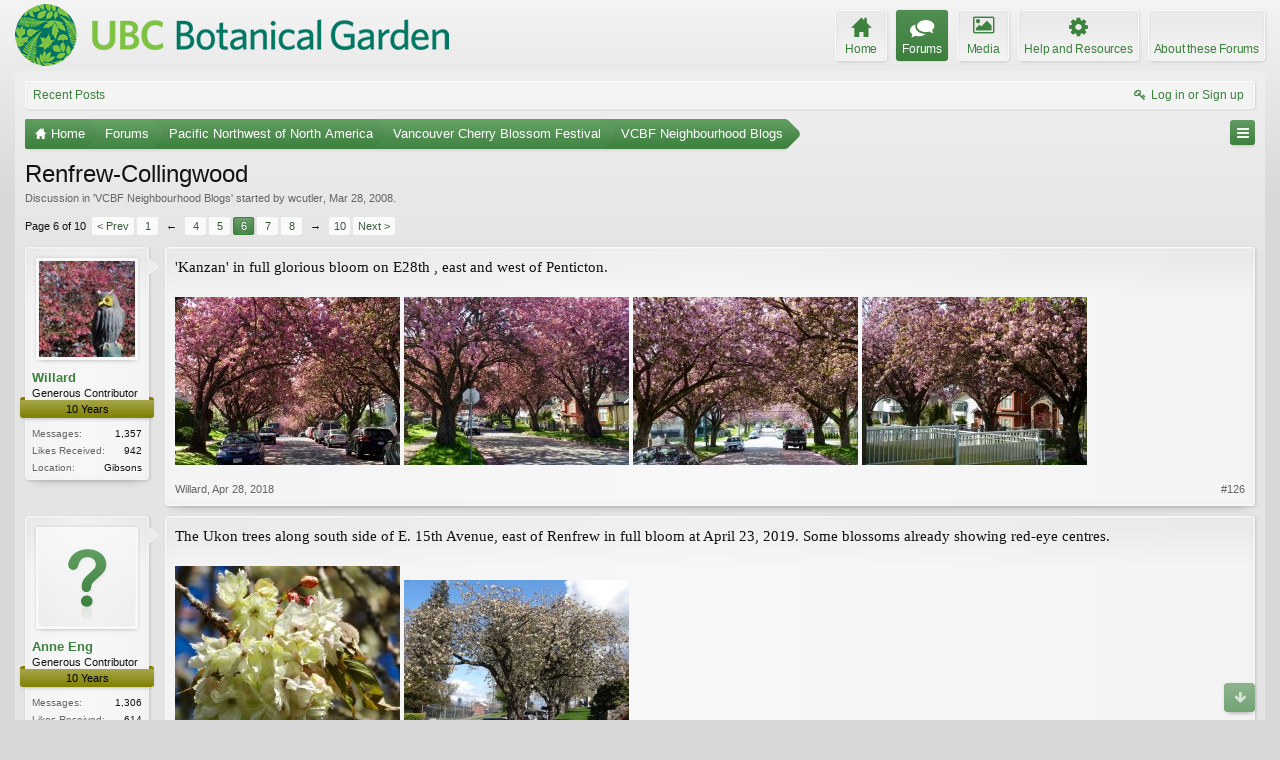

--- FILE ---
content_type: text/html; charset=UTF-8
request_url: https://forums.botanicalgarden.ubc.ca/threads/renfrew-collingwood.37755/page-6
body_size: 21141
content:
<!DOCTYPE html>
<html id="XenForo" lang="en-US" dir="LTR" class="Public NoJs GalleryLazyLoader LoggedOut NoSidebar RunDeferred Responsive" xmlns:fb="http://www.facebook.com/2008/fbml">
<head>

	<meta charset="utf-8" />
	<meta http-equiv="X-UA-Compatible" content="IE=Edge,chrome=1" />
	
		<meta name="viewport" content="width=device-width, initial-scale=1" />
	
	
		<base href="https://forums.botanicalgarden.ubc.ca/" />
		<script>
			var _b = document.getElementsByTagName('base')[0], _bH = "https://forums.botanicalgarden.ubc.ca/";
			if (_b && _b.href != _bH) _b.href = _bH;
		</script>
	

	<title>Renfrew-Collingwood | Page 6 | UBC Botanical Garden Forums</title>
	
	<noscript><style>.JsOnly, .jsOnly { display: none !important; }</style></noscript>
	<link rel="stylesheet" href="//fonts.googleapis.com/css?family=Open+Sans:400,600,700,400italic,700italic,600italic&amp;subset=latin,cyrillic-ext,greek-ext,greek,vietnamese,latin-ext,cyrillic" />
	<link rel="stylesheet" href="//maxcdn.bootstrapcdn.com/font-awesome/4.7.0/css/font-awesome.min.css" />
	<link rel="stylesheet" href="styles/elegance2_green/glyphicons-pro-1.9.2/css/glyphicons.css" />
	<link rel="stylesheet" href="css.php?css=xenforo,form,public&amp;style=4&amp;dir=LTR&amp;d=1734379552" />
	<!--[if lte IE 9]>
		<link href="styles/elegance2_green/xenforo/ie8.css?_v=1ae7ef36" rel="stylesheet" type="text/css" media="screen, projection" />
	<![endif]-->
	<link rel="stylesheet" href="css.php?css=bb_code,bbm_buttons,likes_summary,login_bar,message,message_user_info,share_page,thread_view,xengallery_tab_links&amp;style=4&amp;dir=LTR&amp;d=1734379552" />
	
	


	
		<script src="https://ajax.googleapis.com/ajax/libs/jquery/1.11.0/jquery.min.js"></script>	
	
		<script>if (!window.jQuery) { document.write('<scr'+'ipt type="text/javascript" src="js/jquery/jquery-1.11.0.min.js"><\/scr'+'ipt>'); }</script>
		
	
		<script src="styles/elegance2_green/xenforo/js/style-min.js?_v=1ae7ef36"></script>
	
	<script src="js/xenforo/xenforo.js?_v=1ae7ef36"></script>

<script src="js/bbm/zloader.js?_v=1ae7ef36"></script>


	



	
	
		<link href="https://maxcdn.bootstrapcdn.com/font-awesome/4.3.0/css/font-awesome.min.css" rel="stylesheet">
	

	
	
<link rel="apple-touch-icon" href="https://forums.botanicalgarden.ubc.ca/styles/ubcbg/UBCBG-logo-200pxsquare.png" />
	<link rel="alternate" type="application/rss+xml" title="RSS feed for UBC Botanical Garden Forums" href="forums/-/index.rss" />
	
	<link rel="prev" href="threads/renfrew-collingwood.37755/page-5" /><link rel="next" href="threads/renfrew-collingwood.37755/page-7" />
	<link rel="canonical" href="https://forums.botanicalgarden.ubc.ca/threads/renfrew-collingwood.37755/page-6" />
	<meta name="description" content="'Kanzan' in full glorious bloom on E28th , east and west of Penticton.

[ATTACH] [ATTACH] [ATTACH] [ATTACH]" />	<meta property="og:site_name" content="UBC Botanical Garden Forums" />
	<meta property="og:image" content="https://forums.botanicalgarden.ubc.ca/data/avatars/m/0/53.jpg?1445218943" />
	<meta property="og:image" content="https://forums.botanicalgarden.ubc.ca/styles/ubcbg/UBCBG-logo-200pxsquare.png" />
	<meta property="og:type" content="article" />
	<meta property="og:url" content="https://forums.botanicalgarden.ubc.ca/threads/renfrew-collingwood.37755/" />
	<meta property="og:title" content="Renfrew-Collingwood" />
	<meta property="og:description" content="'Kanzan' in full glorious bloom on E28th , east and west of Penticton.

[ATTACH] [ATTACH] [ATTACH] [ATTACH]" />
	
	
	



</head>

<body class="node278 node312 node277 SelectQuotable">

<script> document.body.style.visibility = 'hidden'; setTimeout(function() { document.body.style.visibility = ''; }, 1000); </script>




	

<div id="loginBar" class="loginBarOverlay">
	<div class="pageWidth">
		<div class="pageContent">	
			<h3 id="loginBarHandle">
				<label for="LoginControl"><a href="login/" class="concealed noOutline">Log in or Sign up</a></label>
			</h3>
			
			<span class="helper"></span>

			
		</div>
	</div>
</div>


<div id="headerMover">





<header><div id="header">
	<div id="logoBlock">
	<div class="pageWidth">
		<div class="pageContent">
			
			
			<div id="logo"><a href="https://www.botanicalgarden.ubc.ca">
				<span></span>
				<img src="styles/ubcbg/UBCBG-logo-70x434.png" alt="UBC Botanical Garden Forums" />
			</a></div>
			
			
			<span class="helper"></span>
		</div>
	</div>
</div>

	</div></header><div class="globalWrapper pageWidth">

	





<div id="navigation" class="pageWidth notStatic "
	data-static-navigation="1,0,1,400px,600px"
	data-glyphs-main-config="1,selected=0" 
	data-glyphs-visitor-config="2,login=1"
	 data-glyphs-main="home,portal=gi-home
forums=gi-conversation,font-size:1.2em;top:3px;
members=gi-group,padding-right:2px
chat,taigachat=gi-chat
resources=fa-cog,font-size:1.1em;top:1px;
showcase=gi-camera
gallery,xengallery,sonnb_xengallery,useralbums=fa-photo
articles,ams,ubs=gi-book-open
sportsbook=gi-podium
stocktrader=gi-stats
survivor=gi-ax
pickem=gi-playing-dices
calendar=fa-calendar
classifieds=gi-newspaper"
	 data-glyphs-visitor="account=fa-user,font-size:1.2em;top:1px;
inbox.non-zero-counter=gi-message-new,top:0;
inbox=gi-inbox
alerts=fa-bell
login=fa-key"
	 
		data-alternative-nav="800px" 
		 data-alt-glyphs="home,portal=gi-home,font-size:.9em
forums=gi-conversation
members=gi-group,font-size:.9em
resources=fa-cog
"
		
	
>
	<div class="pageContent">
		<nav>

<div class="navTabs">
	<ul class="publicTabs">
	
		<!-- home -->
		
			<li class="navTab home PopupClosed"><a href="https://www.botanicalgarden.ubc.ca" class="navLink">Home</a></li>
		
		
		
		<!-- extra tabs: home -->
		
		
		
		<!-- forums -->
		
			<li class="navTab forums selected">
			
				<a href="https://forums.botanicalgarden.ubc.ca/" class="navLink">Forums</a>
				<a href="https://forums.botanicalgarden.ubc.ca/" class="SplitCtrl" rel="Menu"></a>
				
				<div class="tabLinks forumsTabLinks">
					<div class="primaryContent menuHeader">
						<h3>Forums</h3>
						<div class="muted">Quick Links</div>
					</div>
					<ul class="secondaryContent blockLinksList">
					
						
						
						
						<li><a href="find-new/posts" rel="nofollow">Recent Posts</a></li>
					
					</ul>
				</div>
			</li>
		
		
		
		<!-- extra tabs: middle -->
		
		
			
				<li class="navTab xengallery Popup PopupControl PopupClosed">
			
				<a href="https://forums.botanicalgarden.ubc.ca/media/" class="navLink">Media</a>
				<a href="https://forums.botanicalgarden.ubc.ca/media/" class="SplitCtrl" rel="Menu"></a>
				
				<div class="Menu JsOnly tabMenu xengalleryTabLinks">
					<div class="primaryContent menuHeader">
						<h3>Media</h3>
						<div class="muted">Quick Links</div>
					</div>
					

<ul class="secondaryContent blockLinksList xengallery">
	
	
	
	
		
		
	
	<li><a href="find-new/media" rel="nofollow">New Media</a></li>
</ul>
				</div>
			</li>
			
		
			
				<li class="navTab resources Popup PopupControl PopupClosed">
			
				<a href="https://forums.botanicalgarden.ubc.ca/resources/" class="navLink">Help and Resources</a>
				<a href="https://forums.botanicalgarden.ubc.ca/resources/" class="SplitCtrl" rel="Menu"></a>
				
				<div class="Menu JsOnly tabMenu resourcesTabLinks">
					<div class="primaryContent menuHeader">
						<h3>Help and Resources</h3>
						<div class="muted">Quick Links</div>
					</div>
					<ul class="secondaryContent blockLinksList">
	
	<li><a href="resources/authors">Most Active Authors</a></li>
	<li><a href="resources/reviews">Latest Reviews</a></li>
	
	
	
</ul>
				</div>
			</li>
			
		
		
		
		
		<!-- members -->
						
		
		<!-- extra tabs: end -->
		
		
			
				<li class="navTab aboutus PopupClosed">
					<a href="aboutus/" class="navLink">About these Forums</a>
					
				</li>
			
		
		

		<!-- responsive popup -->
		<li class="navTab navigationHiddenTabs Popup PopupControl PopupClosed" style="display:none">	
						
			<a rel="Menu" class="navLink NoPopupGadget"><span class="menuIcon">Menu</span></a>
			
			<div class="Menu JsOnly blockLinksList primaryContent" id="NavigationHiddenMenu"></div>
		</li>
			
		
		<!-- no selection -->
		
		
	</ul>
	
	
		<ul class="visitorTabs">
			<li class="navTab login">
				<label for="LoginControl">
					<a href="login/" class="navLink OverlayTrigger">Log in or Sign up</a>
				</label>
			</li>
		</ul>
	
</div>

<span class="helper"></span>
			
		</nav>	
	</div>
</div>


	







<div id="content" class="thread_view" data-button-glyphs="invite=gi-user_add
add,create-thread=gi-edit,top:1px;
reports=gi-notes
reply=gi-conversation
closed=gi-lock
upgrades=fa-arrow-up
showcase=fa-photo,margin-right:2px;top:1px;
edit=fa-pencil-square-o" data-scale-message="0,0,1" data-floating-nav="1,1,3000" data-sidebar-toggle="1,1,0,800px,Sidebar" data-move-breadcrumb-button="1">
	<div class="pageWidth">
		<div class="pageContent">
			<!-- main content area -->
			
			
			
			
						
						

						
						
						<div class="breadBoxTop ">
							
							
							


	
		
			
		
	
		
			
		
	
		
			
		
	



<nav>
	<fieldset class="breadcrumb">
		
			<a href="misc/quick-navigation-menu?selected=node-278" class="OverlayTrigger jumpMenuTrigger" data-cacheOverlay="true" title="Open quick navigation"><!--Jump to...--></a>
		
			
		<div class="boardTitle"><strong>UBC Botanical Garden Forums</strong></div>
		
		<span class="crumbs">
			
				<span class="crust homeCrumb" itemscope="itemscope" itemtype="http://data-vocabulary.org/Breadcrumb">
					<a href="https://www.botanicalgarden.ubc.ca" class="crumb" rel="up" itemprop="url"><span itemprop="title">Home</span></a>
					<span class="arrow"><span></span></span>
				</span>
			
			
			
				<span class="crust selectedTabCrumb" itemscope="itemscope" itemtype="http://data-vocabulary.org/Breadcrumb">
					<a href="https://forums.botanicalgarden.ubc.ca/" class="crumb" rel="up" itemprop="url"><span itemprop="title">Forums</span></a>
					<span class="arrow"><span>&gt;</span></span>
				</span>
			
			
			
				
					<span class="crust" itemscope="itemscope" itemtype="http://data-vocabulary.org/Breadcrumb">
						<a href="https://forums.botanicalgarden.ubc.ca/#pacific-northwest-of-north-america.312" class="crumb" rel="up" itemprop="url"><span itemprop="title">Pacific Northwest of North America</span></a>
						<span class="arrow"><span>&gt;</span></span>
					</span>
				
					<span class="crust" itemscope="itemscope" itemtype="http://data-vocabulary.org/Breadcrumb">
						<a href="https://forums.botanicalgarden.ubc.ca/forums/vancouver-cherry-blossom-festival.277/" class="crumb" rel="up" itemprop="url"><span itemprop="title">Vancouver Cherry Blossom Festival</span></a>
						<span class="arrow"><span>&gt;</span></span>
					</span>
				
					<span class="crust" itemscope="itemscope" itemtype="http://data-vocabulary.org/Breadcrumb">
						<a href="https://forums.botanicalgarden.ubc.ca/forums/vcbf-neighbourhood-blogs.278/" class="crumb" rel="up" itemprop="url"><span itemprop="title">VCBF Neighbourhood Blogs</span></a>
						<span class="arrow"><span>&gt;</span></span>
					</span>
				
			
		</span>
	</fieldset>
</nav>

							
						</div>
						
						
						
						
					
						<!--[if lt IE 8]>
							<p class="importantMessage">You are using an out of date browser. It  may not display this or other websites correctly.<br />You should upgrade or use an <a href="https://www.google.com/chrome/browser/" target="_blank">alternative browser</a>.</p>
						<![endif]-->

						
						

						
						
						
						
												
							<!-- h1 title, description -->
							<div class="titleBar">
								
								<h1>Renfrew-Collingwood</h1>
								
								<p id="pageDescription" class="muted ">
	Discussion in '<a href="forums/vcbf-neighbourhood-blogs.278/">VCBF Neighbourhood Blogs</a>' started by <a href="members/wcutler.53/" class="username" dir="auto">wcutler</a>, <a href="threads/renfrew-collingwood.37755/"><span class="DateTime" title="Mar 28, 2008 at 2:18 PM">Mar 28, 2008</span></a>.
</p>
							</div>
						
						
						
						
						
						<!-- main template -->
						

	



























	




<div class="pageNavLinkGroup">
	<div class="linkGroup SelectionCountContainer">
		
		
	</div>

	


<div class="PageNav"
	data-page="6"
	data-range="2"
	data-start="4"
	data-end="8"
	data-last="10"
	data-sentinel="{{sentinel}}"
	data-baseurl="threads/renfrew-collingwood.37755/page-{{sentinel}}">
	
	<span class="pageNavHeader">Page 6 of 10</span>
	
	<nav>
		
			<a href="threads/renfrew-collingwood.37755/page-5" class="text">&lt; Prev</a>
			
		
		
		<a href="threads/renfrew-collingwood.37755/" class="" rel="start">1</a>
		
		
			<a class="PageNavPrev ">&larr;</a> <span class="scrollable"><span class="items">
		
		
		
			<a href="threads/renfrew-collingwood.37755/page-4" class="">4</a>
		
			<a href="threads/renfrew-collingwood.37755/page-5" class="">5</a>
		
			<a href="threads/renfrew-collingwood.37755/page-6" class="currentPage ">6</a>
		
			<a href="threads/renfrew-collingwood.37755/page-7" class="">7</a>
		
			<a href="threads/renfrew-collingwood.37755/page-8" class="">8</a>
		
		
		
			</span></span> <a class="PageNavNext ">&rarr;</a>
		
		
		<a href="threads/renfrew-collingwood.37755/page-10" class="">10</a>
		
		
			<a href="threads/renfrew-collingwood.37755/page-7" class="text">Next &gt;</a>
			
		
	</nav>	
	
	
</div>

</div>





<form action="inline-mod/post/switch" method="post"
	class="InlineModForm section"
	data-cookieName="posts"
	data-controls="#InlineModControls"
	data-imodOptions="#ModerationSelect option">

	<ol class="messageList" id="messageList">
		
			
				


<li id="post-362959" class="message   " data-author="Willard">

	

	

<div class="messageUserInfo" itemscope="itemscope" itemtype="http://data-vocabulary.org/Person">
<div class="messageUserBlock ">
	
		<div class="avatarHolder">
			<span class="helper"></span>
			
				<a href="members/willard.62890/" class="avatar Av62890m" data-avatarhtml="true"><img src="data/avatars/m/62/62890.jpg?1456302217" width="96" height="96" alt="Willard" /></a>
			
			
			<!-- slot: message_user_info_avatar -->
		</div>
	


	
		<h3 class="userText">
			<a href="members/willard.62890/" class="username" dir="auto" itemprop="name">Willard</a>
			<em class="userTitle" itemprop="title">Generous Contributor</em>
			<em class="userBanner bannerOlive wrapped" itemprop="title"><span class="before"></span><strong>10 Years</strong><span class="after"></span></em>
			<!-- slot: message_user_info_text -->
		</h3>
	
		
	
		<div class="extraUserInfo">
			
			
				
				
				
					<dl class="pairsJustified">
						<dt>Messages:</dt>
						<dd><a href="search/member?user_id=62890" class="concealed" rel="nofollow">1,357</a></dd>
					</dl>
				
				
				



				
					<dl class="pairsJustified">
						<dt>Likes Received:</dt>
						<dd>942</dd>
					</dl>
				
				
				
			
				
				
				
				
				
					<dl class="pairsJustified">
						<dt>Location:</dt>
						<dd><a href="misc/location-info?location=Gibsons" target="_blank" rel="nofollow" itemprop="address" class="concealed">Gibsons</a></dd>
					</dl>
				
			
				
							
						
			
			
		</div>
	
		


	<span class="arrow"><span></span></span>
</div>
</div>

	<div class="messageInfo primaryContent">
		
		
		
		
		
		<div class="messageContent">		
			<article>
				<blockquote class="messageText SelectQuoteContainer ugc baseHtml">
					
					&#039;Kanzan&#039; in full glorious bloom on E28th , east and west of Penticton.<br />
<br />

	
	<a href="https://forums.botanicalgarden.ubc.ca/attachments/20180427-e28th-slocan-kanzan-willard-img_4604-jpg.157344/" target="_blank" class="LbTrigger"
		data-href="misc/lightbox"><img
		src="data/attachments/139/139748-d89ddadbfb5681a38613c8d132e377e8.jpg" alt="20180427 E28th Slocan Kanzan Willard IMG_4604.jpg"
		class="bbCodeImage LbImage" /></a>
			
 
	
	<a href="https://forums.botanicalgarden.ubc.ca/attachments/20180427-e28thpenticton-kanzan-willard-img_4602-jpg.157346/" target="_blank" class="LbTrigger"
		data-href="misc/lightbox"><img
		src="data/attachments/139/139750-1bac20e95c1b23b6be32ea98a4c954df.jpg" alt="20180427 E28thPenticton Kanzan Willard IMG_4602.jpg"
		class="bbCodeImage LbImage" /></a>
			
 
	
	<a href="https://forums.botanicalgarden.ubc.ca/attachments/20180427-e28thpenticton-kanzan-willard-p1160251-jpg.157347/" target="_blank" class="LbTrigger"
		data-href="misc/lightbox"><img
		src="data/attachments/139/139751-d97b8718e9baa04a58bc6c3cda450b61.jpg" alt="20180427 E28thPenticton Kanzan Willard P1160251.jpg"
		class="bbCodeImage LbImage" /></a>
			
 
	
	<a href="https://forums.botanicalgarden.ubc.ca/attachments/20180427-e28thpenticton-kanzan-willard-p1160253-jpg.157348/" target="_blank" class="LbTrigger"
		data-href="misc/lightbox"><img
		src="data/attachments/139/139752-bca31a7590a9b2067b719f871abeb3a3.jpg" alt="20180427 E28thPenticton Kanzan Willard P1160253.jpg"
		class="bbCodeImage LbImage" /></a>
					<div class="messageTextEndMarker">&nbsp;</div>
				</blockquote>
			</article>
			
			
		</div>
		
		
		
		
		
		
		
				
		<div class="messageMeta ToggleTriggerAnchor">
			
			<div class="privateControls">
				
				<span class="item muted">
					<span class="authorEnd"><a href="members/willard.62890/" class="username author" dir="auto">Willard</a>,</span>
					<a href="threads/renfrew-collingwood.37755/page-6#post-362959" title="Permalink" class="datePermalink"><span class="DateTime" title="Apr 28, 2018 at 6:46 PM">Apr 28, 2018</span></a>
				</span>
				
				
				
				
				
				
				
				
				
				
				
			</div>
			
			<div class="publicControls">
				<a href="threads/renfrew-collingwood.37755/page-6#post-362959" title="Permalink" class="item muted postNumber hashPermalink OverlayTrigger" data-href="posts/362959/permalink">#126</a>
				
				
				
				
			</div>
		</div>
	
		
		<div id="likes-post-362959"></div>
	</div>

	
	
	
	
</li>
			
		
			
				


<li id="post-370361" class="message   " data-author="Anne Eng">

	

	

<div class="messageUserInfo" itemscope="itemscope" itemtype="http://data-vocabulary.org/Person">
<div class="messageUserBlock ">
	
		<div class="avatarHolder">
			<span class="helper"></span>
			
				<a href="members/anne-eng.27202/" class="avatar Av27202m" data-avatarhtml="true"><img src="styles/elegance2_green/xenforo/avatars/avatar_m.png" width="96" height="96" alt="Anne Eng" /></a>
			
			
			<!-- slot: message_user_info_avatar -->
		</div>
	


	
		<h3 class="userText">
			<a href="members/anne-eng.27202/" class="username" dir="auto" itemprop="name">Anne Eng</a>
			<em class="userTitle" itemprop="title">Generous Contributor</em>
			<em class="userBanner bannerOlive wrapped" itemprop="title"><span class="before"></span><strong>10 Years</strong><span class="after"></span></em>
			<!-- slot: message_user_info_text -->
		</h3>
	
		
	
		<div class="extraUserInfo">
			
			
				
				
				
					<dl class="pairsJustified">
						<dt>Messages:</dt>
						<dd><a href="search/member?user_id=27202" class="concealed" rel="nofollow">1,306</a></dd>
					</dl>
				
				
				



				
					<dl class="pairsJustified">
						<dt>Likes Received:</dt>
						<dd>614</dd>
					</dl>
				
				
				
			
				
				
				
				
				
					<dl class="pairsJustified">
						<dt>Location:</dt>
						<dd><a href="misc/location-info?location=Vancouver%2C+BC%2C+Canada" target="_blank" rel="nofollow" itemprop="address" class="concealed">Vancouver, BC, Canada</a></dd>
					</dl>
				
			
				
							
						
			
			
		</div>
	
		


	<span class="arrow"><span></span></span>
</div>
</div>

	<div class="messageInfo primaryContent">
		
		
		
		
		
		<div class="messageContent">		
			<article>
				<blockquote class="messageText SelectQuoteContainer ugc baseHtml">
					
					The Ukon trees along south side of E. 15th Avenue, east of Renfrew in full bloom at April 23, 2019. Some blossoms already showing red-eye centres.<br />
<br />

	
	<a href="https://forums.botanicalgarden.ubc.ca/attachments/20190423_e15renfrew_ukon_eng_4190-jpg.164910/" target="_blank" class="LbTrigger"
		data-href="misc/lightbox"><img
		src="data/attachments/147/147301-2c81ee86c32c5fad5d19f0e04e9eef2d.jpg" alt="20190423_E15Renfrew_Ukon_Eng_4190.jpg"
		class="bbCodeImage LbImage" /></a>
			
 
	
	<a href="https://forums.botanicalgarden.ubc.ca/attachments/20190423_e15renfrew_ukon_eng_4189-jpg.164909/" target="_blank" class="LbTrigger"
		data-href="misc/lightbox"><img
		src="data/attachments/147/147300-85a1ad9236eb0dc5ad168c1205c13e55.jpg" alt="20190423_E15Renfrew_Ukon_Eng_4189.jpg"
		class="bbCodeImage LbImage" /></a>
					<div class="messageTextEndMarker">&nbsp;</div>
				</blockquote>
			</article>
			
			
		</div>
		
		
		
		
		
		
		
				
		<div class="messageMeta ToggleTriggerAnchor">
			
			<div class="privateControls">
				
				<span class="item muted">
					<span class="authorEnd"><a href="members/anne-eng.27202/" class="username author" dir="auto">Anne Eng</a>,</span>
					<a href="threads/renfrew-collingwood.37755/page-6#post-370361" title="Permalink" class="datePermalink"><span class="DateTime" title="Apr 23, 2019 at 5:00 PM">Apr 23, 2019</span></a>
				</span>
				
				
				
				
				
				
				
				
				
				
				
			</div>
			
			<div class="publicControls">
				<a href="threads/renfrew-collingwood.37755/page-6#post-370361" title="Permalink" class="item muted postNumber hashPermalink OverlayTrigger" data-href="posts/370361/permalink">#127</a>
				
				
				
				
			</div>
		</div>
	
		
		<div id="likes-post-370361"></div>
	</div>

	
	
	
	
</li>
			
		
			
				


<li id="post-370363" class="message   " data-author="Anne Eng">

	

	

<div class="messageUserInfo" itemscope="itemscope" itemtype="http://data-vocabulary.org/Person">
<div class="messageUserBlock ">
	
		<div class="avatarHolder">
			<span class="helper"></span>
			
				<a href="members/anne-eng.27202/" class="avatar Av27202m" data-avatarhtml="true"><img src="styles/elegance2_green/xenforo/avatars/avatar_m.png" width="96" height="96" alt="Anne Eng" /></a>
			
			
			<!-- slot: message_user_info_avatar -->
		</div>
	


	
		<h3 class="userText">
			<a href="members/anne-eng.27202/" class="username" dir="auto" itemprop="name">Anne Eng</a>
			<em class="userTitle" itemprop="title">Generous Contributor</em>
			<em class="userBanner bannerOlive wrapped" itemprop="title"><span class="before"></span><strong>10 Years</strong><span class="after"></span></em>
			<!-- slot: message_user_info_text -->
		</h3>
	
		
	
		<div class="extraUserInfo">
			
			
				
				
				
					<dl class="pairsJustified">
						<dt>Messages:</dt>
						<dd><a href="search/member?user_id=27202" class="concealed" rel="nofollow">1,306</a></dd>
					</dl>
				
				
				



				
					<dl class="pairsJustified">
						<dt>Likes Received:</dt>
						<dd>614</dd>
					</dl>
				
				
				
			
				
				
				
				
				
					<dl class="pairsJustified">
						<dt>Location:</dt>
						<dd><a href="misc/location-info?location=Vancouver%2C+BC%2C+Canada" target="_blank" rel="nofollow" itemprop="address" class="concealed">Vancouver, BC, Canada</a></dd>
					</dl>
				
			
				
							
						
			
			
		</div>
	
		


	<span class="arrow"><span></span></span>
</div>
</div>

	<div class="messageInfo primaryContent">
		
		
		
		
		
		<div class="messageContent">		
			<article>
				<blockquote class="messageText SelectQuoteContainer ugc baseHtml">
					
					Two Shirofugen trees on E. 16th, one on each side of Lillooet, are in full bloom at April 23, 2019.<br />
<br />

	
	<a href="https://forums.botanicalgarden.ubc.ca/attachments/20190423_e16lillooet_shirofugen_eng_4195-jpg.164911/" target="_blank" class="LbTrigger"
		data-href="misc/lightbox"><img
		src="data/attachments/147/147302-a2a76f5a996a1ccae324baea7f3bfbbe.jpg" alt="20190423_E16Lillooet_Shirofugen_Eng_4195.jpg"
		class="bbCodeImage LbImage" /></a>
			
 
	
	<a href="https://forums.botanicalgarden.ubc.ca/attachments/20190423_e16lillooet_shirofugen_eng_4198-jpg.164912/" target="_blank" class="LbTrigger"
		data-href="misc/lightbox"><img
		src="data/attachments/147/147303-771c0db530d9f966b91105da6a21455e.jpg" alt="20190423_E16Lillooet_Shirofugen_Eng_4198.JPG"
		class="bbCodeImage LbImage" /></a>
			
 <br />
They look deceptively good from a distance, but are older trees, spreading broad at the top (the canopy) and thick at the bottom (worn trunk)—the unmistakable signs of age in both trees and humans.
					<div class="messageTextEndMarker">&nbsp;</div>
				</blockquote>
			</article>
			
			
		</div>
		
		
		
		
		
		
		
				
		<div class="messageMeta ToggleTriggerAnchor">
			
			<div class="privateControls">
				
				<span class="item muted">
					<span class="authorEnd"><a href="members/anne-eng.27202/" class="username author" dir="auto">Anne Eng</a>,</span>
					<a href="threads/renfrew-collingwood.37755/page-6#post-370363" title="Permalink" class="datePermalink"><span class="DateTime" title="Apr 23, 2019 at 5:15 PM">Apr 23, 2019</span></a>
				</span>
				
				
				
				
				
				
				
				
				
				
				
			</div>
			
			<div class="publicControls">
				<a href="threads/renfrew-collingwood.37755/page-6#post-370363" title="Permalink" class="item muted postNumber hashPermalink OverlayTrigger" data-href="posts/370363/permalink">#128</a>
				
				
				
				
			</div>
		</div>
	
		
		<div id="likes-post-370363">
	
	<div class="likesSummary secondaryContent">
		<span class="LikeText">
			<a href="members/willard.62890/" class="username" dir="auto">Willard</a> likes this.
		</span>
	</div>
</div>
	</div>

	
	
	
	
</li>
			
		
			
				


<li id="post-370477" class="message   " data-author="wcutler">

	

	

<div class="messageUserInfo" itemscope="itemscope" itemtype="http://data-vocabulary.org/Person">
<div class="messageUserBlock ">
	
		<div class="avatarHolder">
			<span class="helper"></span>
			
				<a href="members/wcutler.53/" class="avatar Av53m" data-avatarhtml="true"><img src="data/avatars/m/0/53.jpg?1445218943" width="96" height="96" alt="wcutler" /></a>
			
			
			<!-- slot: message_user_info_avatar -->
		</div>
	


	
		<h3 class="userText">
			<a href="members/wcutler.53/" class="username" dir="auto" itemprop="name">wcutler</a>
			<em class="userTitle" itemprop="title">Paragon of Plants</em>
			<em class="userBanner bannerSkyBlue wrapped" itemprop="title"><span class="before"></span><strong>Forums Moderator</strong><span class="after"></span></em>
<em class="userBanner bannerRed wrapped" itemprop="title"><span class="before"></span><strong>VCBF Cherry Scout</strong><span class="after"></span></em>
<em class="userBanner bannerOlive wrapped" itemprop="title"><span class="before"></span><strong>10 Years</strong><span class="after"></span></em>
			<!-- slot: message_user_info_text -->
		</h3>
	
		
	
		<div class="extraUserInfo">
			
			
				
				
				
					<dl class="pairsJustified">
						<dt>Messages:</dt>
						<dd><a href="search/member?user_id=53" class="concealed" rel="nofollow">11,328</a></dd>
					</dl>
				
				
				



				
					<dl class="pairsJustified">
						<dt>Likes Received:</dt>
						<dd>2,511</dd>
					</dl>
				
				
				
			
				
				
				
				
				
					<dl class="pairsJustified">
						<dt>Location:</dt>
						<dd><a href="misc/location-info?location=Vancouver%2C+BC+Canada" target="_blank" rel="nofollow" itemprop="address" class="concealed">Vancouver, BC Canada</a></dd>
					</dl>
				
			
				
							
						
			
			
		</div>
	
		


	<span class="arrow"><span></span></span>
</div>
</div>

	<div class="messageInfo primaryContent">
		
		
		
		
		
		<div class="messageContent">		
			<article>
				<blockquote class="messageText SelectQuoteContainer ugc baseHtml">
					
					<a href="https://forums.botanicalgarden.ubc.ca/members/62890/" class="username" data-user="62890, @Willard">@Willard</a> and I saw this &#039;Kanzan&#039; arch on 38th from Nanaimo to Clarendon two years ago, but it&#039;s not like we remember each street of these trees. Yesterday, we had a long agenda, but when we passed by these, we drove around the block to drive through them.<br />

	
	<a href="https://forums.botanicalgarden.ubc.ca/attachments/20190425_38thnanaimo_kanzan_cutler_120639-jpg.165132/" target="_blank" class="LbTrigger"
		data-href="misc/lightbox"><img
		src="data/attachments/147/147523-eb2db5663114bb41189e76e5f4c5ff29.jpg" alt="20190425_38thNanaimo_Kanzan_Cutler_120639.jpg"
		class="bbCodeImage LbImage" /></a>
			
 
	
	<a href="https://forums.botanicalgarden.ubc.ca/attachments/20190425_38thnanaimo_kanzan_cutler_120722-jpg.165133/" target="_blank" class="LbTrigger"
		data-href="misc/lightbox"><img
		src="data/attachments/147/147524-e616f834181c63b1e96ed4ff4d3d5f35.jpg" alt="20190425_38thNanaimo_Kanzan_Cutler_120722.jpg"
		class="bbCodeImage LbImage" /></a>
					<div class="messageTextEndMarker">&nbsp;</div>
				</blockquote>
			</article>
			
			
		</div>
		
		
		
		
		
		
		
				
		<div class="messageMeta ToggleTriggerAnchor">
			
			<div class="privateControls">
				
				<span class="item muted">
					<span class="authorEnd"><a href="members/wcutler.53/" class="username author" dir="auto">wcutler</a>,</span>
					<a href="threads/renfrew-collingwood.37755/page-6#post-370477" title="Permalink" class="datePermalink"><span class="DateTime" title="Apr 26, 2019 at 8:51 PM">Apr 26, 2019</span></a>
				</span>
				
				
				
				
				
				
				
				
				
				
				
			</div>
			
			<div class="publicControls">
				<a href="threads/renfrew-collingwood.37755/page-6#post-370477" title="Permalink" class="item muted postNumber hashPermalink OverlayTrigger" data-href="posts/370477/permalink">#129</a>
				
				
				
				
			</div>
		</div>
	
		
		<div id="likes-post-370477"></div>
	</div>

	
	
	
	
</li>
			
		
			
				


<li id="post-370563" class="message   " data-author="wcutler">

	

	

<div class="messageUserInfo" itemscope="itemscope" itemtype="http://data-vocabulary.org/Person">
<div class="messageUserBlock ">
	
		<div class="avatarHolder">
			<span class="helper"></span>
			
				<a href="members/wcutler.53/" class="avatar Av53m" data-avatarhtml="true"><img src="data/avatars/m/0/53.jpg?1445218943" width="96" height="96" alt="wcutler" /></a>
			
			
			<!-- slot: message_user_info_avatar -->
		</div>
	


	
		<h3 class="userText">
			<a href="members/wcutler.53/" class="username" dir="auto" itemprop="name">wcutler</a>
			<em class="userTitle" itemprop="title">Paragon of Plants</em>
			<em class="userBanner bannerSkyBlue wrapped" itemprop="title"><span class="before"></span><strong>Forums Moderator</strong><span class="after"></span></em>
<em class="userBanner bannerRed wrapped" itemprop="title"><span class="before"></span><strong>VCBF Cherry Scout</strong><span class="after"></span></em>
<em class="userBanner bannerOlive wrapped" itemprop="title"><span class="before"></span><strong>10 Years</strong><span class="after"></span></em>
			<!-- slot: message_user_info_text -->
		</h3>
	
		
	
		<div class="extraUserInfo">
			
			
				
				
				
					<dl class="pairsJustified">
						<dt>Messages:</dt>
						<dd><a href="search/member?user_id=53" class="concealed" rel="nofollow">11,328</a></dd>
					</dl>
				
				
				



				
					<dl class="pairsJustified">
						<dt>Likes Received:</dt>
						<dd>2,511</dd>
					</dl>
				
				
				
			
				
				
				
				
				
					<dl class="pairsJustified">
						<dt>Location:</dt>
						<dd><a href="misc/location-info?location=Vancouver%2C+BC+Canada" target="_blank" rel="nofollow" itemprop="address" class="concealed">Vancouver, BC Canada</a></dd>
					</dl>
				
			
				
							
						
			
			
		</div>
	
		


	<span class="arrow"><span></span></span>
</div>
</div>

	<div class="messageInfo primaryContent">
		
		
		
		
		
		<div class="messageContent">		
			<article>
				<blockquote class="messageText SelectQuoteContainer ugc baseHtml">
					
					I was driving east on 22nd, had to drive around the block to check out some &#039;Shiro-fugen&#039; trees on Cassiar to the south. There are three somewhat young ones on the west side of Cassiar at 22nd, and a block of them on the east side of Cassiar south from 23rd. <br />

	
	<a href="https://forums.botanicalgarden.ubc.ca/attachments/20190429_cassiar22nd_shiro-fugen_cutler_173252-jpg.165292/" target="_blank" class="LbTrigger"
		data-href="misc/lightbox"><img
		src="data/attachments/147/147683-9912fc93ba1f4cb546a5f22233163031.jpg" alt="20190429_Cassiar22nd_Shiro-fugen_Cutler_173252.jpg"
		class="bbCodeImage LbImage" /></a>
			
 
	
	<a href="https://forums.botanicalgarden.ubc.ca/attachments/20190429_cassiar22nd_shiro-fugen_cutler_173305-jpg.165293/" target="_blank" class="LbTrigger"
		data-href="misc/lightbox"><img
		src="data/attachments/147/147684-5ab89a624dae0b1aeed182e4e602d000.jpg" alt="20190429_Cassiar22nd_Shiro-fugen_Cutler_173305.jpg"
		class="bbCodeImage LbImage" /></a>
			
 
	
	<a href="https://forums.botanicalgarden.ubc.ca/attachments/20190429_cassiar22nd_shiro-fugen_cutler_173316-jpg.165294/" target="_blank" class="LbTrigger"
		data-href="misc/lightbox"><img
		src="data/attachments/147/147685-620e4ad418ae0705c27bae6610b7f64a.jpg" alt="20190429_Cassiar22nd_Shiro-fugen_Cutler_173316.jpg"
		class="bbCodeImage LbImage" /></a>
			
 <br />

	
	<a href="https://forums.botanicalgarden.ubc.ca/attachments/20190429_cassiar23rd_shiro-fugen_cutler_172944-jpg.165296/" target="_blank" class="LbTrigger"
		data-href="misc/lightbox"><img
		src="data/attachments/147/147687-9c8ecf38106c886558f977321406aa3b.jpg" alt="20190429_Cassiar23rd_Shiro-fugen_Cutler_172944.jpg"
		class="bbCodeImage LbImage" /></a>
			
 
	
	<a href="https://forums.botanicalgarden.ubc.ca/attachments/20190429_cassiar23rd_shiro-fugen_cutler_173618-jpg.165297/" target="_blank" class="LbTrigger"
		data-href="misc/lightbox"><img
		src="data/attachments/147/147688-c50303fca410226db131f26b0c890631.jpg" alt="20190429_Cassiar23rd_Shiro-fugen_Cutler_173618.jpg"
		class="bbCodeImage LbImage" /></a>
			
 <br />
<br />
The block of 23rd from Skeena to Cassiar seems to be &#039;Akebono&#039; on both sides. First photo is from Skeena.<br />

	
	<a href="https://forums.botanicalgarden.ubc.ca/attachments/20190429_23rdskeena_akebono_cutler_172817-jpg.165288/" target="_blank" class="LbTrigger"
		data-href="misc/lightbox"><img
		src="data/attachments/147/147679-16a157fa759179099e3a1a6a651c3a5a.jpg" alt="20190429_23rdSkeena_Akebono_Cutler_172817.jpg"
		class="bbCodeImage LbImage" /></a>
			
 
	
	<a href="https://forums.botanicalgarden.ubc.ca/attachments/20190429_cassiar23rd_akebono_cutler_173555-jpg.165298/" target="_blank" class="LbTrigger"
		data-href="misc/lightbox"><img
		src="data/attachments/147/147689-08f49dd6bfbe9d2238a0bac09d083ea7.jpg" alt="20190429_Cassiar23rd_Akebono_Cutler_173555.jpg"
		class="bbCodeImage LbImage" /></a>
			
 <br />
<br />
Back to Cassiar, at 23rd to 22nd are three big old &#039;Kanzan&#039; and then three big old <i>avium</i>, sweet cherries, tall enough that I thought <i>avium </i>&#039;Plena&#039;, but they&#039;re not.<br />

	
	<a href="https://forums.botanicalgarden.ubc.ca/attachments/20190429_cassiar23rd_kanzan_cutler_173007-jpg.165295/" target="_blank" class="LbTrigger"
		data-href="misc/lightbox"><img
		src="data/attachments/147/147686-ac64c4754dfee8dbda8ffc6e834b7e88.jpg" alt="20190429_Cassiar23rd_Kanzan_Cutler_173007.jpg"
		class="bbCodeImage LbImage" /></a>
			
 
	
	<a href="https://forums.botanicalgarden.ubc.ca/attachments/20190429_cassiar22nd_avium_cutler_173234-jpg.165290/" target="_blank" class="LbTrigger"
		data-href="misc/lightbox"><img
		src="data/attachments/147/147681-562077184adf7c0b824a2bd8ecec1648.jpg" alt="20190429_Cassiar22nd_avium_Cutler_173234.jpg"
		class="bbCodeImage LbImage" /></a>
			
 
	
	<a href="https://forums.botanicalgarden.ubc.ca/attachments/20190429_cassiar22nd_avium_cutler_173410-jpg.165291/" target="_blank" class="LbTrigger"
		data-href="misc/lightbox"><img
		src="data/attachments/147/147682-0aa220f8ff6e594f44c3bab8da658fd8.jpg" alt="20190429_Cassiar22nd_avium_Cutler_173410.jpg"
		class="bbCodeImage LbImage" /></a>
					<div class="messageTextEndMarker">&nbsp;</div>
				</blockquote>
			</article>
			
			
		</div>
		
		
		
		
		
		
		
				
		<div class="messageMeta ToggleTriggerAnchor">
			
			<div class="privateControls">
				
				<span class="item muted">
					<span class="authorEnd"><a href="members/wcutler.53/" class="username author" dir="auto">wcutler</a>,</span>
					<a href="threads/renfrew-collingwood.37755/page-6#post-370563" title="Permalink" class="datePermalink"><span class="DateTime" title="Apr 30, 2019 at 12:43 AM">Apr 30, 2019</span></a>
				</span>
				
				
				
				
				
				
				
				
				
				
				
			</div>
			
			<div class="publicControls">
				<a href="threads/renfrew-collingwood.37755/page-6#post-370563" title="Permalink" class="item muted postNumber hashPermalink OverlayTrigger" data-href="posts/370563/permalink">#130</a>
				
				
				
				
			</div>
		</div>
	
		
		<div id="likes-post-370563"></div>
	</div>

	
	
	
	
</li>
			
		
			
				


<li id="post-370643" class="message   " data-author="wcutler">

	

	

<div class="messageUserInfo" itemscope="itemscope" itemtype="http://data-vocabulary.org/Person">
<div class="messageUserBlock ">
	
		<div class="avatarHolder">
			<span class="helper"></span>
			
				<a href="members/wcutler.53/" class="avatar Av53m" data-avatarhtml="true"><img src="data/avatars/m/0/53.jpg?1445218943" width="96" height="96" alt="wcutler" /></a>
			
			
			<!-- slot: message_user_info_avatar -->
		</div>
	


	
		<h3 class="userText">
			<a href="members/wcutler.53/" class="username" dir="auto" itemprop="name">wcutler</a>
			<em class="userTitle" itemprop="title">Paragon of Plants</em>
			<em class="userBanner bannerSkyBlue wrapped" itemprop="title"><span class="before"></span><strong>Forums Moderator</strong><span class="after"></span></em>
<em class="userBanner bannerRed wrapped" itemprop="title"><span class="before"></span><strong>VCBF Cherry Scout</strong><span class="after"></span></em>
<em class="userBanner bannerOlive wrapped" itemprop="title"><span class="before"></span><strong>10 Years</strong><span class="after"></span></em>
			<!-- slot: message_user_info_text -->
		</h3>
	
		
	
		<div class="extraUserInfo">
			
			
				
				
				
					<dl class="pairsJustified">
						<dt>Messages:</dt>
						<dd><a href="search/member?user_id=53" class="concealed" rel="nofollow">11,328</a></dd>
					</dl>
				
				
				



				
					<dl class="pairsJustified">
						<dt>Likes Received:</dt>
						<dd>2,511</dd>
					</dl>
				
				
				
			
				
				
				
				
				
					<dl class="pairsJustified">
						<dt>Location:</dt>
						<dd><a href="misc/location-info?location=Vancouver%2C+BC+Canada" target="_blank" rel="nofollow" itemprop="address" class="concealed">Vancouver, BC Canada</a></dd>
					</dl>
				
			
				
							
						
			
			
		</div>
	
		


	<span class="arrow"><span></span></span>
</div>
</div>

	<div class="messageInfo primaryContent">
		
		
		
		
		
		<div class="messageContent">		
			<article>
				<blockquote class="messageText SelectQuoteContainer ugc baseHtml">
					
					The &#039;Kanzan&#039; triple row on Rupert, from 12th to 29th, is surely finished by now, but I just saw an<a href="https://scontent.fcxh3-1.fna.fbcdn.net/v/t1.0-9/58870167_10155875506096216_5064509119138889728_n.jpg?_nc_cat=109&amp;_nc_ht=scontent.fcxh3-1.fna&amp;oh=70e14e40e79d09479dfa5a99a3963b2e&amp;oe=5D6CCC7A" target="_blank" class="externalLink"> </a><a href="https://www.instagram.com/p/Bwqfs3nng2y/" target="_blank" class="externalLink">impressive aerial view on Facebook</a><a href="https://scontent.fcxh3-1.fna.fbcdn.net/v/t1.0-9/58870167_10155875506096216_5064509119138889728_n.jpg?_nc_cat=109&amp;_nc_ht=scontent.fcxh3-1.fna&amp;oh=70e14e40e79d09479dfa5a99a3963b2e&amp;oe=5D6CCC7A" target="_blank" class="externalLink"> </a>posted by the <i>Georgia Strait</i> (newspaper). It credits the photo to @noyocreative - <a href="https://instagram.com/noyocreative?fbclid=IwAR2Mi-k2ZfyI4ydrlxiJEFnDxZ4Fq-CoZsSyXRgckMnW0UD01sdA0vo2UJM" target="_blank" class="externalLink">https://instagram.com/noyocreative</a> — at <a href="https://www.facebook.com/pages/East-Vancouver/480551158987065" target="_blank" class="externalLink">East Vancouver</a>. [Edited - the photo link originally went to the newspaper, but that link has expired; now the link goes directly to the Instagram photo - wcutler].
					<div class="messageTextEndMarker">&nbsp;</div>
				</blockquote>
			</article>
			
			
		</div>
		
		
		
			<div class="editDate">
			
				Last edited: <span class="DateTime" title="Apr 1, 2020 at 4:03 PM">Apr 1, 2020</span>
			
			</div>
		
		
		
		
		
				
		<div class="messageMeta ToggleTriggerAnchor">
			
			<div class="privateControls">
				
				<span class="item muted">
					<span class="authorEnd"><a href="members/wcutler.53/" class="username author" dir="auto">wcutler</a>,</span>
					<a href="threads/renfrew-collingwood.37755/page-6#post-370643" title="Permalink" class="datePermalink"><span class="DateTime" title="May 3, 2019 at 12:03 AM">May 3, 2019</span></a>
				</span>
				
				
				
				
				
				
				
				
				
				
				
			</div>
			
			<div class="publicControls">
				<a href="threads/renfrew-collingwood.37755/page-6#post-370643" title="Permalink" class="item muted postNumber hashPermalink OverlayTrigger" data-href="posts/370643/permalink">#131</a>
				
				
				
				
			</div>
		</div>
	
		
		<div id="likes-post-370643">
	
	<div class="likesSummary secondaryContent">
		<span class="LikeText">
			<a href="members/willard.62890/" class="username" dir="auto">Willard</a> likes this.
		</span>
	</div>
</div>
	</div>

	
	
	
	
</li>
			
		
			
				


<li id="post-380069" class="message   " data-author="Anne Eng">

	

	

<div class="messageUserInfo" itemscope="itemscope" itemtype="http://data-vocabulary.org/Person">
<div class="messageUserBlock ">
	
		<div class="avatarHolder">
			<span class="helper"></span>
			
				<a href="members/anne-eng.27202/" class="avatar Av27202m" data-avatarhtml="true"><img src="styles/elegance2_green/xenforo/avatars/avatar_m.png" width="96" height="96" alt="Anne Eng" /></a>
			
			
			<!-- slot: message_user_info_avatar -->
		</div>
	


	
		<h3 class="userText">
			<a href="members/anne-eng.27202/" class="username" dir="auto" itemprop="name">Anne Eng</a>
			<em class="userTitle" itemprop="title">Generous Contributor</em>
			<em class="userBanner bannerOlive wrapped" itemprop="title"><span class="before"></span><strong>10 Years</strong><span class="after"></span></em>
			<!-- slot: message_user_info_text -->
		</h3>
	
		
	
		<div class="extraUserInfo">
			
			
				
				
				
					<dl class="pairsJustified">
						<dt>Messages:</dt>
						<dd><a href="search/member?user_id=27202" class="concealed" rel="nofollow">1,306</a></dd>
					</dl>
				
				
				



				
					<dl class="pairsJustified">
						<dt>Likes Received:</dt>
						<dd>614</dd>
					</dl>
				
				
				
			
				
				
				
				
				
					<dl class="pairsJustified">
						<dt>Location:</dt>
						<dd><a href="misc/location-info?location=Vancouver%2C+BC%2C+Canada" target="_blank" rel="nofollow" itemprop="address" class="concealed">Vancouver, BC, Canada</a></dd>
					</dl>
				
			
				
							
						
			
			
		</div>
	
		


	<span class="arrow"><span></span></span>
</div>
</div>

	<div class="messageInfo primaryContent">
		
		
		
		
		
		<div class="messageContent">		
			<article>
				<blockquote class="messageText SelectQuoteContainer ugc baseHtml">
					
					Windermere Secondary&#039;s square of Somei-Yoshino just past peak bloom at April 1, 2020 (E.27 and Lillooet-Windermere)<br />

	
	<a href="https://forums.botanicalgarden.ubc.ca/attachments/20200401_e27lillooet_syoshino_eng_0644-jpg.172409/" target="_blank" class="LbTrigger"
		data-href="misc/lightbox"><img
		src="data/attachments/154/154794-7c43fe215a5088cd64de1fceda5535cc.jpg" alt="20200401_E27Lillooet_SYoshino_Eng_0644.jpg"
		class="bbCodeImage LbImage" /></a>
			
 
	
	<a href="https://forums.botanicalgarden.ubc.ca/attachments/20200401_e27lillooet_syoshino_eng_0648-jpg.172410/" target="_blank" class="LbTrigger"
		data-href="misc/lightbox"><img
		src="data/attachments/154/154795-f97b7b5975565f4619d00fa5d0ac91cb.jpg" alt="20200401_E27Lillooet_SYoshino_Eng_0648.jpg"
		class="bbCodeImage LbImage" /></a>
					<div class="messageTextEndMarker">&nbsp;</div>
				</blockquote>
			</article>
			
			
		</div>
		
		
		
		
		
		
		
				
		<div class="messageMeta ToggleTriggerAnchor">
			
			<div class="privateControls">
				
				<span class="item muted">
					<span class="authorEnd"><a href="members/anne-eng.27202/" class="username author" dir="auto">Anne Eng</a>,</span>
					<a href="threads/renfrew-collingwood.37755/page-6#post-380069" title="Permalink" class="datePermalink"><span class="DateTime" title="Apr 1, 2020 at 2:41 PM">Apr 1, 2020</span></a>
				</span>
				
				
				
				
				
				
				
				
				
				
				
			</div>
			
			<div class="publicControls">
				<a href="threads/renfrew-collingwood.37755/page-6#post-380069" title="Permalink" class="item muted postNumber hashPermalink OverlayTrigger" data-href="posts/380069/permalink">#132</a>
				
				
				
				
			</div>
		</div>
	
		
		<div id="likes-post-380069">
	
	<div class="likesSummary secondaryContent">
		<span class="LikeText">
			<a href="members/wcutler.53/" class="username" dir="auto">wcutler</a> likes this.
		</span>
	</div>
</div>
	</div>

	
	
	
	
</li>
			
		
			
				


<li id="post-380228" class="message   " data-author="Anne Eng">

	

	

<div class="messageUserInfo" itemscope="itemscope" itemtype="http://data-vocabulary.org/Person">
<div class="messageUserBlock ">
	
		<div class="avatarHolder">
			<span class="helper"></span>
			
				<a href="members/anne-eng.27202/" class="avatar Av27202m" data-avatarhtml="true"><img src="styles/elegance2_green/xenforo/avatars/avatar_m.png" width="96" height="96" alt="Anne Eng" /></a>
			
			
			<!-- slot: message_user_info_avatar -->
		</div>
	


	
		<h3 class="userText">
			<a href="members/anne-eng.27202/" class="username" dir="auto" itemprop="name">Anne Eng</a>
			<em class="userTitle" itemprop="title">Generous Contributor</em>
			<em class="userBanner bannerOlive wrapped" itemprop="title"><span class="before"></span><strong>10 Years</strong><span class="after"></span></em>
			<!-- slot: message_user_info_text -->
		</h3>
	
		
	
		<div class="extraUserInfo">
			
			
				
				
				
					<dl class="pairsJustified">
						<dt>Messages:</dt>
						<dd><a href="search/member?user_id=27202" class="concealed" rel="nofollow">1,306</a></dd>
					</dl>
				
				
				



				
					<dl class="pairsJustified">
						<dt>Likes Received:</dt>
						<dd>614</dd>
					</dl>
				
				
				
			
				
				
				
				
				
					<dl class="pairsJustified">
						<dt>Location:</dt>
						<dd><a href="misc/location-info?location=Vancouver%2C+BC%2C+Canada" target="_blank" rel="nofollow" itemprop="address" class="concealed">Vancouver, BC, Canada</a></dd>
					</dl>
				
			
				
							
						
			
			
		</div>
	
		


	<span class="arrow"><span></span></span>
</div>
</div>

	<div class="messageInfo primaryContent">
		
		
		
		
		
		<div class="messageContent">		
			<article>
				<blockquote class="messageText SelectQuoteContainer ugc baseHtml">
					
					The four gosling trees of Snow Goose are in fine fettle in Slocan Park (SE Slocan and E. 29th) April 4, 2020.<br />

	
	<a href="https://forums.botanicalgarden.ubc.ca/attachments/20200404_e29slocan_snowgoose_eng_0783-jpg.172805/" target="_blank" class="LbTrigger"
		data-href="misc/lightbox"><img
		src="data/attachments/155/155185-d1054c83085065131e444640ea0ddc90.jpg" alt="20200404_E29Slocan_SnowGoose_Eng_0783.jpg"
		class="bbCodeImage LbImage" /></a>
			
 
	
	<a href="https://forums.botanicalgarden.ubc.ca/attachments/20200404_e29slocan_snowgoose_eng_0786-jpg.172806/" target="_blank" class="LbTrigger"
		data-href="misc/lightbox"><img
		src="data/attachments/155/155186-d87b82ec54869c436b390e2009a87fef.jpg" alt="20200404_E29Slocan_SnowGoose_Eng_0786.jpg"
		class="bbCodeImage LbImage" /></a>
					<div class="messageTextEndMarker">&nbsp;</div>
				</blockquote>
			</article>
			
			
		</div>
		
		
		
		
		
		
		
				
		<div class="messageMeta ToggleTriggerAnchor">
			
			<div class="privateControls">
				
				<span class="item muted">
					<span class="authorEnd"><a href="members/anne-eng.27202/" class="username author" dir="auto">Anne Eng</a>,</span>
					<a href="threads/renfrew-collingwood.37755/page-6#post-380228" title="Permalink" class="datePermalink"><span class="DateTime" title="Apr 4, 2020 at 6:14 PM">Apr 4, 2020</span></a>
				</span>
				
				
				
				
				
				
				
				
				
				
				
			</div>
			
			<div class="publicControls">
				<a href="threads/renfrew-collingwood.37755/page-6#post-380228" title="Permalink" class="item muted postNumber hashPermalink OverlayTrigger" data-href="posts/380228/permalink">#133</a>
				
				
				
				
			</div>
		</div>
	
		
		<div id="likes-post-380228"></div>
	</div>

	
	
	
	
</li>
			
		
			
				


<li id="post-380229" class="message   " data-author="Anne Eng">

	

	

<div class="messageUserInfo" itemscope="itemscope" itemtype="http://data-vocabulary.org/Person">
<div class="messageUserBlock ">
	
		<div class="avatarHolder">
			<span class="helper"></span>
			
				<a href="members/anne-eng.27202/" class="avatar Av27202m" data-avatarhtml="true"><img src="styles/elegance2_green/xenforo/avatars/avatar_m.png" width="96" height="96" alt="Anne Eng" /></a>
			
			
			<!-- slot: message_user_info_avatar -->
		</div>
	


	
		<h3 class="userText">
			<a href="members/anne-eng.27202/" class="username" dir="auto" itemprop="name">Anne Eng</a>
			<em class="userTitle" itemprop="title">Generous Contributor</em>
			<em class="userBanner bannerOlive wrapped" itemprop="title"><span class="before"></span><strong>10 Years</strong><span class="after"></span></em>
			<!-- slot: message_user_info_text -->
		</h3>
	
		
	
		<div class="extraUserInfo">
			
			
				
				
				
					<dl class="pairsJustified">
						<dt>Messages:</dt>
						<dd><a href="search/member?user_id=27202" class="concealed" rel="nofollow">1,306</a></dd>
					</dl>
				
				
				



				
					<dl class="pairsJustified">
						<dt>Likes Received:</dt>
						<dd>614</dd>
					</dl>
				
				
				
			
				
				
				
				
				
					<dl class="pairsJustified">
						<dt>Location:</dt>
						<dd><a href="misc/location-info?location=Vancouver%2C+BC%2C+Canada" target="_blank" rel="nofollow" itemprop="address" class="concealed">Vancouver, BC, Canada</a></dd>
					</dl>
				
			
				
							
						
			
			
		</div>
	
		


	<span class="arrow"><span></span></span>
</div>
</div>

	<div class="messageInfo primaryContent">
		
		
		
		
		
		<div class="messageContent">		
			<article>
				<blockquote class="messageText SelectQuoteContainer ugc baseHtml">
					
					The eagle tails of Washi-no-o have begun to emerge along the west side of Nootka at E. 25th, April 4, 2020.<br />

	
	<a href="https://forums.botanicalgarden.ubc.ca/attachments/20200404_nootkae25_washi-no-o_eng_0791-jpg.172807/" target="_blank" class="LbTrigger"
		data-href="misc/lightbox"><img
		src="data/attachments/155/155187-927dc09c1a2c08de8be033674d3fda03.jpg" alt="20200404_NootkaE25_Washi-no-o_Eng_0791.jpg"
		class="bbCodeImage LbImage" /></a>
			
 
	
	<a href="https://forums.botanicalgarden.ubc.ca/attachments/20200404_nootkae25_washi-no-o_eng_0793-jpg.172808/" target="_blank" class="LbTrigger"
		data-href="misc/lightbox"><img
		src="data/attachments/155/155188-941c28a96409b824260be05ce5ee7988.jpg" alt="20200404_NootkaE25_Washi-no-o_Eng_0793.jpg"
		class="bbCodeImage LbImage" /></a>
					<div class="messageTextEndMarker">&nbsp;</div>
				</blockquote>
			</article>
			
			
		</div>
		
		
		
		
		
		
		
				
		<div class="messageMeta ToggleTriggerAnchor">
			
			<div class="privateControls">
				
				<span class="item muted">
					<span class="authorEnd"><a href="members/anne-eng.27202/" class="username author" dir="auto">Anne Eng</a>,</span>
					<a href="threads/renfrew-collingwood.37755/page-6#post-380229" title="Permalink" class="datePermalink"><span class="DateTime" title="Apr 4, 2020 at 6:23 PM">Apr 4, 2020</span></a>
				</span>
				
				
				
				
				
				
				
				
				
				
				
			</div>
			
			<div class="publicControls">
				<a href="threads/renfrew-collingwood.37755/page-6#post-380229" title="Permalink" class="item muted postNumber hashPermalink OverlayTrigger" data-href="posts/380229/permalink">#134</a>
				
				
				
				
			</div>
		</div>
	
		
		<div id="likes-post-380229"></div>
	</div>

	
	
	
	
</li>
			
		
			
				


<li id="post-380604" class="message   " data-author="Anne Eng">

	

	

<div class="messageUserInfo" itemscope="itemscope" itemtype="http://data-vocabulary.org/Person">
<div class="messageUserBlock ">
	
		<div class="avatarHolder">
			<span class="helper"></span>
			
				<a href="members/anne-eng.27202/" class="avatar Av27202m" data-avatarhtml="true"><img src="styles/elegance2_green/xenforo/avatars/avatar_m.png" width="96" height="96" alt="Anne Eng" /></a>
			
			
			<!-- slot: message_user_info_avatar -->
		</div>
	


	
		<h3 class="userText">
			<a href="members/anne-eng.27202/" class="username" dir="auto" itemprop="name">Anne Eng</a>
			<em class="userTitle" itemprop="title">Generous Contributor</em>
			<em class="userBanner bannerOlive wrapped" itemprop="title"><span class="before"></span><strong>10 Years</strong><span class="after"></span></em>
			<!-- slot: message_user_info_text -->
		</h3>
	
		
	
		<div class="extraUserInfo">
			
			
				
				
				
					<dl class="pairsJustified">
						<dt>Messages:</dt>
						<dd><a href="search/member?user_id=27202" class="concealed" rel="nofollow">1,306</a></dd>
					</dl>
				
				
				



				
					<dl class="pairsJustified">
						<dt>Likes Received:</dt>
						<dd>614</dd>
					</dl>
				
				
				
			
				
				
				
				
				
					<dl class="pairsJustified">
						<dt>Location:</dt>
						<dd><a href="misc/location-info?location=Vancouver%2C+BC%2C+Canada" target="_blank" rel="nofollow" itemprop="address" class="concealed">Vancouver, BC, Canada</a></dd>
					</dl>
				
			
				
							
						
			
			
		</div>
	
		


	<span class="arrow"><span></span></span>
</div>
</div>

	<div class="messageInfo primaryContent">
		
		
		
		
		
		<div class="messageContent">		
			<article>
				<blockquote class="messageText SelectQuoteContainer ugc baseHtml">
					
					New planting of cherry trees on both sides of Penticton, from E. 22nd to E. 23rd. Shirotae in bloom at April 10, 2020. Along side one Rancho, and two other trees which haven&#039;t opened yet.<br />

	
	<a href="https://forums.botanicalgarden.ubc.ca/attachments/20200410_pentictone22_shirotae_eng_1087-jpg.173512/" target="_blank" class="LbTrigger"
		data-href="misc/lightbox"><img
		src="data/attachments/155/155892-5acee2fa60be57933f47152dbb045903.jpg" alt="20200410_PentictonE22_Shirotae_Eng_1087.jpg"
		class="bbCodeImage LbImage" /></a>
			
 
	
	<a href="https://forums.botanicalgarden.ubc.ca/attachments/20200410_pentictone22_shirotae_eng_1088-jpg.173513/" target="_blank" class="LbTrigger"
		data-href="misc/lightbox"><img
		src="data/attachments/155/155893-e8c1bbd8be8a070ea405c75c4539846f.jpg" alt="20200410_PentictonE22_Shirotae_Eng_1088.jpg"
		class="bbCodeImage LbImage" /></a>
			
 
	
	<a href="https://forums.botanicalgarden.ubc.ca/attachments/20200410_pentictone22_shirotae_eng_1089-jpg.173514/" target="_blank" class="LbTrigger"
		data-href="misc/lightbox"><img
		src="data/attachments/155/155894-7d64c7b5d4b7afcddd993c15fa4246b5.jpg" alt="20200410_PentictonE22_Shirotae_Eng_1089.jpg"
		class="bbCodeImage LbImage" /></a>
					<div class="messageTextEndMarker">&nbsp;</div>
				</blockquote>
			</article>
			
			
		</div>
		
		
		
		
		
		
		
				
		<div class="messageMeta ToggleTriggerAnchor">
			
			<div class="privateControls">
				
				<span class="item muted">
					<span class="authorEnd"><a href="members/anne-eng.27202/" class="username author" dir="auto">Anne Eng</a>,</span>
					<a href="threads/renfrew-collingwood.37755/page-6#post-380604" title="Permalink" class="datePermalink"><span class="DateTime" title="Apr 10, 2020 at 12:52 PM">Apr 10, 2020</span></a>
				</span>
				
				
				
				
				
				
				
				
				
				
				
			</div>
			
			<div class="publicControls">
				<a href="threads/renfrew-collingwood.37755/page-6#post-380604" title="Permalink" class="item muted postNumber hashPermalink OverlayTrigger" data-href="posts/380604/permalink">#135</a>
				
				
				
				
			</div>
		</div>
	
		
		<div id="likes-post-380604"></div>
	</div>

	
	
	
	
</li>
			
		
			
				


<li id="post-380810" class="message   " data-author="Anne Eng">

	

	

<div class="messageUserInfo" itemscope="itemscope" itemtype="http://data-vocabulary.org/Person">
<div class="messageUserBlock ">
	
		<div class="avatarHolder">
			<span class="helper"></span>
			
				<a href="members/anne-eng.27202/" class="avatar Av27202m" data-avatarhtml="true"><img src="styles/elegance2_green/xenforo/avatars/avatar_m.png" width="96" height="96" alt="Anne Eng" /></a>
			
			
			<!-- slot: message_user_info_avatar -->
		</div>
	


	
		<h3 class="userText">
			<a href="members/anne-eng.27202/" class="username" dir="auto" itemprop="name">Anne Eng</a>
			<em class="userTitle" itemprop="title">Generous Contributor</em>
			<em class="userBanner bannerOlive wrapped" itemprop="title"><span class="before"></span><strong>10 Years</strong><span class="after"></span></em>
			<!-- slot: message_user_info_text -->
		</h3>
	
		
	
		<div class="extraUserInfo">
			
			
				
				
				
					<dl class="pairsJustified">
						<dt>Messages:</dt>
						<dd><a href="search/member?user_id=27202" class="concealed" rel="nofollow">1,306</a></dd>
					</dl>
				
				
				



				
					<dl class="pairsJustified">
						<dt>Likes Received:</dt>
						<dd>614</dd>
					</dl>
				
				
				
			
				
				
				
				
				
					<dl class="pairsJustified">
						<dt>Location:</dt>
						<dd><a href="misc/location-info?location=Vancouver%2C+BC%2C+Canada" target="_blank" rel="nofollow" itemprop="address" class="concealed">Vancouver, BC, Canada</a></dd>
					</dl>
				
			
				
							
						
			
			
		</div>
	
		


	<span class="arrow"><span></span></span>
</div>
</div>

	<div class="messageInfo primaryContent">
		
		
		
		
		
		<div class="messageContent">		
			<article>
				<blockquote class="messageText SelectQuoteContainer ugc baseHtml">
					
					Shirotae just past peak bloom in Melbourne Park (Vanness and Melbourne) at April 13, 2020. Akebono is finishing.<br />

	
	<a href="https://forums.botanicalgarden.ubc.ca/attachments/20200413_melbournepark_shirotae_eng_1206-jpg.173901/" target="_blank" class="LbTrigger"
		data-href="misc/lightbox"><img
		src="data/attachments/156/156281-0711426aa9d9dc44b2c12d800541ea20.jpg" alt="20200413_MelbournePark_Shirotae_Eng_1206.jpg"
		class="bbCodeImage LbImage" /></a>
			
 
	
	<a href="https://forums.botanicalgarden.ubc.ca/attachments/20200413_melbournepark_shirotae_eng_1207-jpg.173902/" target="_blank" class="LbTrigger"
		data-href="misc/lightbox"><img
		src="data/attachments/156/156282-81d298a3ee50ec744d0e8421a7217e68.jpg" alt="20200413_MelbournePark_Shirotae_Eng_1207.jpg"
		class="bbCodeImage LbImage" /></a>
					<div class="messageTextEndMarker">&nbsp;</div>
				</blockquote>
			</article>
			
			
		</div>
		
		
		
		
		
		
		
				
		<div class="messageMeta ToggleTriggerAnchor">
			
			<div class="privateControls">
				
				<span class="item muted">
					<span class="authorEnd"><a href="members/anne-eng.27202/" class="username author" dir="auto">Anne Eng</a>,</span>
					<a href="threads/renfrew-collingwood.37755/page-6#post-380810" title="Permalink" class="datePermalink"><span class="DateTime" title="Apr 13, 2020 at 1:20 PM">Apr 13, 2020</span></a>
				</span>
				
				
				
				
				
				
				
				
				
				
				
			</div>
			
			<div class="publicControls">
				<a href="threads/renfrew-collingwood.37755/page-6#post-380810" title="Permalink" class="item muted postNumber hashPermalink OverlayTrigger" data-href="posts/380810/permalink">#136</a>
				
				
				
				
			</div>
		</div>
	
		
		<div id="likes-post-380810"></div>
	</div>

	
	
	
	
</li>
			
		
			
				


<li id="post-380813" class="message   " data-author="Anne Eng">

	

	

<div class="messageUserInfo" itemscope="itemscope" itemtype="http://data-vocabulary.org/Person">
<div class="messageUserBlock ">
	
		<div class="avatarHolder">
			<span class="helper"></span>
			
				<a href="members/anne-eng.27202/" class="avatar Av27202m" data-avatarhtml="true"><img src="styles/elegance2_green/xenforo/avatars/avatar_m.png" width="96" height="96" alt="Anne Eng" /></a>
			
			
			<!-- slot: message_user_info_avatar -->
		</div>
	


	
		<h3 class="userText">
			<a href="members/anne-eng.27202/" class="username" dir="auto" itemprop="name">Anne Eng</a>
			<em class="userTitle" itemprop="title">Generous Contributor</em>
			<em class="userBanner bannerOlive wrapped" itemprop="title"><span class="before"></span><strong>10 Years</strong><span class="after"></span></em>
			<!-- slot: message_user_info_text -->
		</h3>
	
		
	
		<div class="extraUserInfo">
			
			
				
				
				
					<dl class="pairsJustified">
						<dt>Messages:</dt>
						<dd><a href="search/member?user_id=27202" class="concealed" rel="nofollow">1,306</a></dd>
					</dl>
				
				
				



				
					<dl class="pairsJustified">
						<dt>Likes Received:</dt>
						<dd>614</dd>
					</dl>
				
				
				
			
				
				
				
				
				
					<dl class="pairsJustified">
						<dt>Location:</dt>
						<dd><a href="misc/location-info?location=Vancouver%2C+BC%2C+Canada" target="_blank" rel="nofollow" itemprop="address" class="concealed">Vancouver, BC, Canada</a></dd>
					</dl>
				
			
				
							
						
			
			
		</div>
	
		


	<span class="arrow"><span></span></span>
</div>
</div>

	<div class="messageInfo primaryContent">
		
		
		
		
		
		<div class="messageContent">		
			<article>
				<blockquote class="messageText SelectQuoteContainer ugc baseHtml">
					
					With Akebono finishing, the lone Tai-haku in Melbourne Park is in full expansive bloom at April 13, 2020. You can hardly tell there is a little Shirotae cowering under its span at the right. In last photo, Tai-haku blossoms on left, Shirotae on right.<br />

	
	<a href="https://forums.botanicalgarden.ubc.ca/attachments/20200413_melbournepark_taihaku_eng_1210-jpg.173903/" target="_blank" class="LbTrigger"
		data-href="misc/lightbox"><img
		src="data/attachments/156/156283-1d2104793340a0f1ea79d02d891c022c.jpg" alt="20200413_MelbournePark_TaiHaku_Eng_1210.jpg"
		class="bbCodeImage LbImage" /></a>
			
 
	
	<a href="https://forums.botanicalgarden.ubc.ca/attachments/20200413_melbournepark_taihaku_eng_1214-jpg.173904/" target="_blank" class="LbTrigger"
		data-href="misc/lightbox"><img
		src="data/attachments/156/156284-77b244fcf8c4f5c3d80f71bc5fe4a10d.jpg" alt="20200413_MelbournePark_TaiHaku_Eng_1214.jpg"
		class="bbCodeImage LbImage" /></a>
			
 
	
	<a href="https://forums.botanicalgarden.ubc.ca/attachments/20200413_melbournepark_taihaku_eng_1217-jpg.173905/" target="_blank" class="LbTrigger"
		data-href="misc/lightbox"><img
		src="data/attachments/156/156285-0e31e96002ea71f174fbc5c58314fce3.jpg" alt="20200413_MelbournePark_TaiHaku_Eng_1217.jpg"
		class="bbCodeImage LbImage" /></a>
			
 
	
	<a href="https://forums.botanicalgarden.ubc.ca/attachments/20200413_melbournepark_taihaku_eng_1209-jpg.173910/" target="_blank" class="LbTrigger"
		data-href="misc/lightbox"><img
		src="data/attachments/156/156290-a4974bed3a071c096ff2429892c04edc.jpg" alt="20200413_MelbournePark_TaiHaku_Eng_1209.jpg"
		class="bbCodeImage LbImage" /></a>
			
 
	
	<a href="https://forums.botanicalgarden.ubc.ca/attachments/20200413_melbournepark_taihaku_eng_1218-jpg.173906/" target="_blank" class="LbTrigger"
		data-href="misc/lightbox"><img
		src="data/attachments/156/156286-8d7f70f25893ce3c724564179f44becf.jpg" alt="20200413_MelbournePark_TaiHaku_Eng_1218.jpg"
		class="bbCodeImage LbImage" /></a>
			
 
	
	<a href="https://forums.botanicalgarden.ubc.ca/attachments/20200413_melbournepark_taihaku_eng_1219-jpg.173907/" target="_blank" class="LbTrigger"
		data-href="misc/lightbox"><img
		src="data/attachments/156/156287-757c07077eaf3e5635202b26475bc36f.jpg" alt="20200413_MelbournePark_TaiHaku_Eng_1219.jpg"
		class="bbCodeImage LbImage" /></a>
					<div class="messageTextEndMarker">&nbsp;</div>
				</blockquote>
			</article>
			
			
		</div>
		
		
		
		
		
		
		
				
		<div class="messageMeta ToggleTriggerAnchor">
			
			<div class="privateControls">
				
				<span class="item muted">
					<span class="authorEnd"><a href="members/anne-eng.27202/" class="username author" dir="auto">Anne Eng</a>,</span>
					<a href="threads/renfrew-collingwood.37755/page-6#post-380813" title="Permalink" class="datePermalink"><span class="DateTime" title="Apr 13, 2020 at 1:31 PM">Apr 13, 2020</span></a>
				</span>
				
				
				
				
				
				
				
				
				
				
				
			</div>
			
			<div class="publicControls">
				<a href="threads/renfrew-collingwood.37755/page-6#post-380813" title="Permalink" class="item muted postNumber hashPermalink OverlayTrigger" data-href="posts/380813/permalink">#137</a>
				
				
				
				
			</div>
		</div>
	
		
		<div id="likes-post-380813"></div>
	</div>

	
	
	
	
</li>
			
		
			
				


<li id="post-380938" class="message   " data-author="Anne Eng">

	

	

<div class="messageUserInfo" itemscope="itemscope" itemtype="http://data-vocabulary.org/Person">
<div class="messageUserBlock ">
	
		<div class="avatarHolder">
			<span class="helper"></span>
			
				<a href="members/anne-eng.27202/" class="avatar Av27202m" data-avatarhtml="true"><img src="styles/elegance2_green/xenforo/avatars/avatar_m.png" width="96" height="96" alt="Anne Eng" /></a>
			
			
			<!-- slot: message_user_info_avatar -->
		</div>
	


	
		<h3 class="userText">
			<a href="members/anne-eng.27202/" class="username" dir="auto" itemprop="name">Anne Eng</a>
			<em class="userTitle" itemprop="title">Generous Contributor</em>
			<em class="userBanner bannerOlive wrapped" itemprop="title"><span class="before"></span><strong>10 Years</strong><span class="after"></span></em>
			<!-- slot: message_user_info_text -->
		</h3>
	
		
	
		<div class="extraUserInfo">
			
			
				
				
				
					<dl class="pairsJustified">
						<dt>Messages:</dt>
						<dd><a href="search/member?user_id=27202" class="concealed" rel="nofollow">1,306</a></dd>
					</dl>
				
				
				



				
					<dl class="pairsJustified">
						<dt>Likes Received:</dt>
						<dd>614</dd>
					</dl>
				
				
				
			
				
				
				
				
				
					<dl class="pairsJustified">
						<dt>Location:</dt>
						<dd><a href="misc/location-info?location=Vancouver%2C+BC%2C+Canada" target="_blank" rel="nofollow" itemprop="address" class="concealed">Vancouver, BC, Canada</a></dd>
					</dl>
				
			
				
							
						
			
			
		</div>
	
		


	<span class="arrow"><span></span></span>
</div>
</div>

	<div class="messageInfo primaryContent">
		
		
		
		
		
		<div class="messageContent">		
			<article>
				<blockquote class="messageText SelectQuoteContainer ugc baseHtml">
					
					Ukon trees along E. 15th, from Renfrew to Nootka, are in full bloom, April 15, 2020.<br />

	
	<a href="https://forums.botanicalgarden.ubc.ca/attachments/20200415_e15renfrew_ukon_eng_1425-jpg.174175/" target="_blank" class="LbTrigger"
		data-href="misc/lightbox"><img
		src="data/attachments/156/156555-402c07ebe9ccc4e7b07ef66559847f86.jpg" alt="20200415_E15Renfrew_Ukon_Eng_1425.jpg"
		class="bbCodeImage LbImage" /></a>
			
 
	
	<a href="https://forums.botanicalgarden.ubc.ca/attachments/20200415_e15renfrew_ukon_eng_1419-jpg.174177/" target="_blank" class="LbTrigger"
		data-href="misc/lightbox"><img
		src="data/attachments/156/156557-4345bb0404624463933ceacae1bd404e.jpg" alt="20200415_E15Renfrew_Ukon_Eng_1419.jpg"
		class="bbCodeImage LbImage" /></a>
			
 
	
	<a href="https://forums.botanicalgarden.ubc.ca/attachments/20200415_e15renfrew_ukon_eng_1420-jpg.174178/" target="_blank" class="LbTrigger"
		data-href="misc/lightbox"><img
		src="data/attachments/156/156558-7cf5d9310fc17109c87c059087cf68da.jpg" alt="20200415_E15Renfrew_Ukon_Eng_1420.jpg"
		class="bbCodeImage LbImage" /></a>
					<div class="messageTextEndMarker">&nbsp;</div>
				</blockquote>
			</article>
			
			
		</div>
		
		
		
		
		
		
		
				
		<div class="messageMeta ToggleTriggerAnchor">
			
			<div class="privateControls">
				
				<span class="item muted">
					<span class="authorEnd"><a href="members/anne-eng.27202/" class="username author" dir="auto">Anne Eng</a>,</span>
					<a href="threads/renfrew-collingwood.37755/page-6#post-380938" title="Permalink" class="datePermalink"><span class="DateTime" title="Apr 15, 2020 at 12:42 PM">Apr 15, 2020</span></a>
				</span>
				
				
				
				
				
				
				
				
				
				
				
			</div>
			
			<div class="publicControls">
				<a href="threads/renfrew-collingwood.37755/page-6#post-380938" title="Permalink" class="item muted postNumber hashPermalink OverlayTrigger" data-href="posts/380938/permalink">#138</a>
				
				
				
				
			</div>
		</div>
	
		
		<div id="likes-post-380938"></div>
	</div>

	
	
	
	
</li>
			
		
			
				


<li id="post-380939" class="message   " data-author="Anne Eng">

	

	

<div class="messageUserInfo" itemscope="itemscope" itemtype="http://data-vocabulary.org/Person">
<div class="messageUserBlock ">
	
		<div class="avatarHolder">
			<span class="helper"></span>
			
				<a href="members/anne-eng.27202/" class="avatar Av27202m" data-avatarhtml="true"><img src="styles/elegance2_green/xenforo/avatars/avatar_m.png" width="96" height="96" alt="Anne Eng" /></a>
			
			
			<!-- slot: message_user_info_avatar -->
		</div>
	


	
		<h3 class="userText">
			<a href="members/anne-eng.27202/" class="username" dir="auto" itemprop="name">Anne Eng</a>
			<em class="userTitle" itemprop="title">Generous Contributor</em>
			<em class="userBanner bannerOlive wrapped" itemprop="title"><span class="before"></span><strong>10 Years</strong><span class="after"></span></em>
			<!-- slot: message_user_info_text -->
		</h3>
	
		
	
		<div class="extraUserInfo">
			
			
				
				
				
					<dl class="pairsJustified">
						<dt>Messages:</dt>
						<dd><a href="search/member?user_id=27202" class="concealed" rel="nofollow">1,306</a></dd>
					</dl>
				
				
				



				
					<dl class="pairsJustified">
						<dt>Likes Received:</dt>
						<dd>614</dd>
					</dl>
				
				
				
			
				
				
				
				
				
					<dl class="pairsJustified">
						<dt>Location:</dt>
						<dd><a href="misc/location-info?location=Vancouver%2C+BC%2C+Canada" target="_blank" rel="nofollow" itemprop="address" class="concealed">Vancouver, BC, Canada</a></dd>
					</dl>
				
			
				
							
						
			
			
		</div>
	
		


	<span class="arrow"><span></span></span>
</div>
</div>

	<div class="messageInfo primaryContent">
		
		
		
		
		
		<div class="messageContent">		
			<article>
				<blockquote class="messageText SelectQuoteContainer ugc baseHtml">
					
					Four Takasago trees along E. 18th, east of Nootka are past peak bloom at April 15, 2020.<br />

	
	<a href="https://forums.botanicalgarden.ubc.ca/attachments/20200415_e18nootka_takasago_eng_1426-jpg.174179/" target="_blank" class="LbTrigger"
		data-href="misc/lightbox"><img
		src="data/attachments/156/156559-1a6ebda59d4ff834ca335844b60a2114.jpg" alt="20200415_E18Nootka_Takasago_Eng_1426.jpg"
		class="bbCodeImage LbImage" /></a>
			
 
	
	<a href="https://forums.botanicalgarden.ubc.ca/attachments/20200415_e18nootka_takasago_eng_1427-jpg.174180/" target="_blank" class="LbTrigger"
		data-href="misc/lightbox"><img
		src="data/attachments/156/156560-a48b08a84b751002a8392a6ffd38e71f.jpg" alt="20200415_E18Nootka_Takasago_Eng_1427.jpg"
		class="bbCodeImage LbImage" /></a>
			
 
	
	<a href="https://forums.botanicalgarden.ubc.ca/attachments/20200415_e18nootka_takasago_eng_1428-jpg.174181/" target="_blank" class="LbTrigger"
		data-href="misc/lightbox"><img
		src="data/attachments/156/156561-977b64464b768f45c45062cdd6f3af7d.jpg" alt="20200415_E18Nootka_Takasago_Eng_1428.jpg"
		class="bbCodeImage LbImage" /></a>
					<div class="messageTextEndMarker">&nbsp;</div>
				</blockquote>
			</article>
			
			
		</div>
		
		
		
		
		
		
		
				
		<div class="messageMeta ToggleTriggerAnchor">
			
			<div class="privateControls">
				
				<span class="item muted">
					<span class="authorEnd"><a href="members/anne-eng.27202/" class="username author" dir="auto">Anne Eng</a>,</span>
					<a href="threads/renfrew-collingwood.37755/page-6#post-380939" title="Permalink" class="datePermalink"><span class="DateTime" title="Apr 15, 2020 at 12:50 PM">Apr 15, 2020</span></a>
				</span>
				
				
				
				
				
				
				
				
				
				
				
			</div>
			
			<div class="publicControls">
				<a href="threads/renfrew-collingwood.37755/page-6#post-380939" title="Permalink" class="item muted postNumber hashPermalink OverlayTrigger" data-href="posts/380939/permalink">#139</a>
				
				
				
				
			</div>
		</div>
	
		
		<div id="likes-post-380939"></div>
	</div>

	
	
	
	
</li>
			
		
			
				


<li id="post-380940" class="message   " data-author="wcutler">

	

	

<div class="messageUserInfo" itemscope="itemscope" itemtype="http://data-vocabulary.org/Person">
<div class="messageUserBlock ">
	
		<div class="avatarHolder">
			<span class="helper"></span>
			
				<a href="members/wcutler.53/" class="avatar Av53m" data-avatarhtml="true"><img src="data/avatars/m/0/53.jpg?1445218943" width="96" height="96" alt="wcutler" /></a>
			
			
			<!-- slot: message_user_info_avatar -->
		</div>
	


	
		<h3 class="userText">
			<a href="members/wcutler.53/" class="username" dir="auto" itemprop="name">wcutler</a>
			<em class="userTitle" itemprop="title">Paragon of Plants</em>
			<em class="userBanner bannerSkyBlue wrapped" itemprop="title"><span class="before"></span><strong>Forums Moderator</strong><span class="after"></span></em>
<em class="userBanner bannerRed wrapped" itemprop="title"><span class="before"></span><strong>VCBF Cherry Scout</strong><span class="after"></span></em>
<em class="userBanner bannerOlive wrapped" itemprop="title"><span class="before"></span><strong>10 Years</strong><span class="after"></span></em>
			<!-- slot: message_user_info_text -->
		</h3>
	
		
	
		<div class="extraUserInfo">
			
			
				
				
				
					<dl class="pairsJustified">
						<dt>Messages:</dt>
						<dd><a href="search/member?user_id=53" class="concealed" rel="nofollow">11,328</a></dd>
					</dl>
				
				
				



				
					<dl class="pairsJustified">
						<dt>Likes Received:</dt>
						<dd>2,511</dd>
					</dl>
				
				
				
			
				
				
				
				
				
					<dl class="pairsJustified">
						<dt>Location:</dt>
						<dd><a href="misc/location-info?location=Vancouver%2C+BC+Canada" target="_blank" rel="nofollow" itemprop="address" class="concealed">Vancouver, BC Canada</a></dd>
					</dl>
				
			
				
							
						
			
			
		</div>
	
		


	<span class="arrow"><span></span></span>
</div>
</div>

	<div class="messageInfo primaryContent">
		
		
		
		
		
		<div class="messageContent">		
			<article>
				<blockquote class="messageText SelectQuoteContainer ugc baseHtml">
					
					<div class="bbCodeBlock bbCodeQuote" data-author="Anne Eng">
	<aside>
		
			<div class="attribution type">Anne Eng said:
				
					<a href="goto/post?id=380939#post-380939" class="AttributionLink">&uarr;</a>
				
			</div>
		
		<blockquote class="quoteContainer"><div class="quote">Four Takasago trees</div><div class="quoteExpand">Click to expand...</div></blockquote>
	</aside>
</div>I think this is the best-looking of this cultivar posted this year.
					<div class="messageTextEndMarker">&nbsp;</div>
				</blockquote>
			</article>
			
			
		</div>
		
		
		
		
		
		
		
				
		<div class="messageMeta ToggleTriggerAnchor">
			
			<div class="privateControls">
				
				<span class="item muted">
					<span class="authorEnd"><a href="members/wcutler.53/" class="username author" dir="auto">wcutler</a>,</span>
					<a href="threads/renfrew-collingwood.37755/page-6#post-380940" title="Permalink" class="datePermalink"><span class="DateTime" title="Apr 15, 2020 at 12:51 PM">Apr 15, 2020</span></a>
				</span>
				
				
				
				
				
				
				
				
				
				
				
			</div>
			
			<div class="publicControls">
				<a href="threads/renfrew-collingwood.37755/page-6#post-380940" title="Permalink" class="item muted postNumber hashPermalink OverlayTrigger" data-href="posts/380940/permalink">#140</a>
				
				
				
				
			</div>
		</div>
	
		
		<div id="likes-post-380940"></div>
	</div>

	
	
	
	
</li>
			
		
			
				


<li id="post-380941" class="message   " data-author="Anne Eng">

	

	

<div class="messageUserInfo" itemscope="itemscope" itemtype="http://data-vocabulary.org/Person">
<div class="messageUserBlock ">
	
		<div class="avatarHolder">
			<span class="helper"></span>
			
				<a href="members/anne-eng.27202/" class="avatar Av27202m" data-avatarhtml="true"><img src="styles/elegance2_green/xenforo/avatars/avatar_m.png" width="96" height="96" alt="Anne Eng" /></a>
			
			
			<!-- slot: message_user_info_avatar -->
		</div>
	


	
		<h3 class="userText">
			<a href="members/anne-eng.27202/" class="username" dir="auto" itemprop="name">Anne Eng</a>
			<em class="userTitle" itemprop="title">Generous Contributor</em>
			<em class="userBanner bannerOlive wrapped" itemprop="title"><span class="before"></span><strong>10 Years</strong><span class="after"></span></em>
			<!-- slot: message_user_info_text -->
		</h3>
	
		
	
		<div class="extraUserInfo">
			
			
				
				
				
					<dl class="pairsJustified">
						<dt>Messages:</dt>
						<dd><a href="search/member?user_id=27202" class="concealed" rel="nofollow">1,306</a></dd>
					</dl>
				
				
				



				
					<dl class="pairsJustified">
						<dt>Likes Received:</dt>
						<dd>614</dd>
					</dl>
				
				
				
			
				
				
				
				
				
					<dl class="pairsJustified">
						<dt>Location:</dt>
						<dd><a href="misc/location-info?location=Vancouver%2C+BC%2C+Canada" target="_blank" rel="nofollow" itemprop="address" class="concealed">Vancouver, BC, Canada</a></dd>
					</dl>
				
			
				
							
						
			
			
		</div>
	
		


	<span class="arrow"><span></span></span>
</div>
</div>

	<div class="messageInfo primaryContent">
		
		
		
		
		
		<div class="messageContent">		
			<article>
				<blockquote class="messageText SelectQuoteContainer ugc baseHtml">
					
					Going along E. 20th, the thought idly passes through your mind: that looks pretty good for a Takasago. That&#039;s because it&#039;s <i>not</i> Takasago. Renfrew&#039;s first Mikuruma-gaeshi! In full bloom at 3153 E. 2oth (north side, between Lillooet and Windermere) April 15, 2020.<br />

	
	<a href="https://forums.botanicalgarden.ubc.ca/attachments/20200415_e20lillooet_mikuruma_eng_1429-jpg.174182/" target="_blank" class="LbTrigger"
		data-href="misc/lightbox"><img
		src="data/attachments/156/156562-983f32242a70f36ea4a974ece75a3aa7.jpg" alt="20200415_E20Lillooet_Mikuruma_Eng_1429.jpg"
		class="bbCodeImage LbImage" /></a>
			
 
	
	<a href="https://forums.botanicalgarden.ubc.ca/attachments/20200415_e20lillooet_mikuruma_eng_1430-jpg.174183/" target="_blank" class="LbTrigger"
		data-href="misc/lightbox"><img
		src="data/attachments/156/156563-9e4373f7f039b26d55e261e0f03b6dce.jpg" alt="20200415_E20Lillooet_Mikuruma_Eng_1430.jpg"
		class="bbCodeImage LbImage" /></a>
			
 
	
	<a href="https://forums.botanicalgarden.ubc.ca/attachments/20200415_e20lillooet_mikuruma_eng_1431-jpg.174184/" target="_blank" class="LbTrigger"
		data-href="misc/lightbox"><img
		src="data/attachments/156/156564-3b90d043f2dc0d071272b012c2b20f8e.jpg" alt="20200415_E20Lillooet_Mikuruma_Eng_1431.jpg"
		class="bbCodeImage LbImage" /></a>
			
 
	
	<a href="https://forums.botanicalgarden.ubc.ca/attachments/20200415_e20lillooet_mikuruma_eng_1433-jpg.174186/" target="_blank" class="LbTrigger"
		data-href="misc/lightbox"><img
		src="data/attachments/156/156566-18c5a2cb9e68c100d39d9a8070c3cf51.jpg" alt="20200415_E20Lillooet_Mikuruma_Eng_1433.jpg"
		class="bbCodeImage LbImage" /></a>
			
 
	
	<a href="https://forums.botanicalgarden.ubc.ca/attachments/20200415_e20lillooet_mikuruma_eng_1432-jpg.174185/" target="_blank" class="LbTrigger"
		data-href="misc/lightbox"><img
		src="data/attachments/156/156565-dc89c155fdf522cd1af71311213c19c6.jpg" alt="20200415_E20Lillooet_Mikuruma_Eng_1432.jpg"
		class="bbCodeImage LbImage" /></a>
					<div class="messageTextEndMarker">&nbsp;</div>
				</blockquote>
			</article>
			
			
		</div>
		
		
		
		
		
		
		
				
		<div class="messageMeta ToggleTriggerAnchor">
			
			<div class="privateControls">
				
				<span class="item muted">
					<span class="authorEnd"><a href="members/anne-eng.27202/" class="username author" dir="auto">Anne Eng</a>,</span>
					<a href="threads/renfrew-collingwood.37755/page-6#post-380941" title="Permalink" class="datePermalink"><span class="DateTime" title="Apr 15, 2020 at 1:03 PM">Apr 15, 2020</span></a>
				</span>
				
				
				
				
				
				
				
				
				
				
				
			</div>
			
			<div class="publicControls">
				<a href="threads/renfrew-collingwood.37755/page-6#post-380941" title="Permalink" class="item muted postNumber hashPermalink OverlayTrigger" data-href="posts/380941/permalink">#141</a>
				
				
				
				
			</div>
		</div>
	
		
		<div id="likes-post-380941"></div>
	</div>

	
	
	
	
</li>
			
		
			
				


<li id="post-380942" class="message   " data-author="Anne Eng">

	

	

<div class="messageUserInfo" itemscope="itemscope" itemtype="http://data-vocabulary.org/Person">
<div class="messageUserBlock ">
	
		<div class="avatarHolder">
			<span class="helper"></span>
			
				<a href="members/anne-eng.27202/" class="avatar Av27202m" data-avatarhtml="true"><img src="styles/elegance2_green/xenforo/avatars/avatar_m.png" width="96" height="96" alt="Anne Eng" /></a>
			
			
			<!-- slot: message_user_info_avatar -->
		</div>
	


	
		<h3 class="userText">
			<a href="members/anne-eng.27202/" class="username" dir="auto" itemprop="name">Anne Eng</a>
			<em class="userTitle" itemprop="title">Generous Contributor</em>
			<em class="userBanner bannerOlive wrapped" itemprop="title"><span class="before"></span><strong>10 Years</strong><span class="after"></span></em>
			<!-- slot: message_user_info_text -->
		</h3>
	
		
	
		<div class="extraUserInfo">
			
			
				
				
				
					<dl class="pairsJustified">
						<dt>Messages:</dt>
						<dd><a href="search/member?user_id=27202" class="concealed" rel="nofollow">1,306</a></dd>
					</dl>
				
				
				



				
					<dl class="pairsJustified">
						<dt>Likes Received:</dt>
						<dd>614</dd>
					</dl>
				
				
				
			
				
				
				
				
				
					<dl class="pairsJustified">
						<dt>Location:</dt>
						<dd><a href="misc/location-info?location=Vancouver%2C+BC%2C+Canada" target="_blank" rel="nofollow" itemprop="address" class="concealed">Vancouver, BC, Canada</a></dd>
					</dl>
				
			
				
							
						
			
			
		</div>
	
		


	<span class="arrow"><span></span></span>
</div>
</div>

	<div class="messageInfo primaryContent">
		
		
		
		
		
		<div class="messageContent">		
			<article>
				<blockquote class="messageText SelectQuoteContainer ugc baseHtml">
					
					A lively-looking young pair of Kanzan trees at 2698 Nootka (north side with Hebb) in bloom April 15, 2020.<br />
<br />

	
	<a href="https://forums.botanicalgarden.ubc.ca/attachments/20200415_nootkahebb_kanzan_eng_1412-jpg.174199/" target="_blank" class="LbTrigger"
		data-href="misc/lightbox"><img
		src="data/attachments/156/156579-21df7dc91d2bdb798eceb25a09169868.jpg" alt="20200415_NootkaHebb_Kanzan_Eng_1412.jpg"
		class="bbCodeImage LbImage" /></a>
			
 
	
	<a href="https://forums.botanicalgarden.ubc.ca/attachments/20200415_nootkahebb_kanzan_eng_1410-jpg.174197/" target="_blank" class="LbTrigger"
		data-href="misc/lightbox"><img
		src="data/attachments/156/156577-cfdd494a5871043c3f45a800ed7a0870.jpg" alt="20200415_NootkaHebb_Kanzan_Eng_1410.jpg"
		class="bbCodeImage LbImage" /></a>
			
 
	
	<a href="https://forums.botanicalgarden.ubc.ca/attachments/20200415_nootkahebb_kanzan_eng_1411-jpg.174198/" target="_blank" class="LbTrigger"
		data-href="misc/lightbox"><img
		src="data/attachments/156/156578-484ffd3eda1cd0ac1f24ce22e3736fe2.jpg" alt="20200415_NootkaHebb_Kanzan_Eng_1411.jpg"
		class="bbCodeImage LbImage" /></a>
			
 
	
	<a href="https://forums.botanicalgarden.ubc.ca/attachments/20200415_nootkahebb_kanzan_eng_1413-jpg.174200/" target="_blank" class="LbTrigger"
		data-href="misc/lightbox"><img
		src="data/attachments/156/156580-73542a2a196ed4c4b5f9a473d9513c17.jpg" alt="20200415_NootkaHebb_Kanzan_Eng_1413.jpg"
		class="bbCodeImage LbImage" /></a>
			
 
	
	<a href="https://forums.botanicalgarden.ubc.ca/attachments/20200415_nootkahebb_kanzan_eng_1414-jpg.174201/" target="_blank" class="LbTrigger"
		data-href="misc/lightbox"><img
		src="data/attachments/156/156581-505eae57c99fb11c7739448405774e48.jpg" alt="20200415_NootkaHebb_Kanzan_Eng_1414.jpg"
		class="bbCodeImage LbImage" /></a>
					<div class="messageTextEndMarker">&nbsp;</div>
				</blockquote>
			</article>
			
			
		</div>
		
		
		
		
		
		
		
				
		<div class="messageMeta ToggleTriggerAnchor">
			
			<div class="privateControls">
				
				<span class="item muted">
					<span class="authorEnd"><a href="members/anne-eng.27202/" class="username author" dir="auto">Anne Eng</a>,</span>
					<a href="threads/renfrew-collingwood.37755/page-6#post-380942" title="Permalink" class="datePermalink"><span class="DateTime" title="Apr 15, 2020 at 1:18 PM">Apr 15, 2020</span></a>
				</span>
				
				
				
				
				
				
				
				
				
				
				
			</div>
			
			<div class="publicControls">
				<a href="threads/renfrew-collingwood.37755/page-6#post-380942" title="Permalink" class="item muted postNumber hashPermalink OverlayTrigger" data-href="posts/380942/permalink">#142</a>
				
				
				
				
			</div>
		</div>
	
		
		<div id="likes-post-380942"></div>
	</div>

	
	
	
	
</li>
			
		
			
				


<li id="post-381228" class="message   " data-author="Anne Eng">

	

	

<div class="messageUserInfo" itemscope="itemscope" itemtype="http://data-vocabulary.org/Person">
<div class="messageUserBlock ">
	
		<div class="avatarHolder">
			<span class="helper"></span>
			
				<a href="members/anne-eng.27202/" class="avatar Av27202m" data-avatarhtml="true"><img src="styles/elegance2_green/xenforo/avatars/avatar_m.png" width="96" height="96" alt="Anne Eng" /></a>
			
			
			<!-- slot: message_user_info_avatar -->
		</div>
	


	
		<h3 class="userText">
			<a href="members/anne-eng.27202/" class="username" dir="auto" itemprop="name">Anne Eng</a>
			<em class="userTitle" itemprop="title">Generous Contributor</em>
			<em class="userBanner bannerOlive wrapped" itemprop="title"><span class="before"></span><strong>10 Years</strong><span class="after"></span></em>
			<!-- slot: message_user_info_text -->
		</h3>
	
		
	
		<div class="extraUserInfo">
			
			
				
				
				
					<dl class="pairsJustified">
						<dt>Messages:</dt>
						<dd><a href="search/member?user_id=27202" class="concealed" rel="nofollow">1,306</a></dd>
					</dl>
				
				
				



				
					<dl class="pairsJustified">
						<dt>Likes Received:</dt>
						<dd>614</dd>
					</dl>
				
				
				
			
				
				
				
				
				
					<dl class="pairsJustified">
						<dt>Location:</dt>
						<dd><a href="misc/location-info?location=Vancouver%2C+BC%2C+Canada" target="_blank" rel="nofollow" itemprop="address" class="concealed">Vancouver, BC, Canada</a></dd>
					</dl>
				
			
				
							
						
			
			
		</div>
	
		


	<span class="arrow"><span></span></span>
</div>
</div>

	<div class="messageInfo primaryContent">
		
		
		
		
		
		<div class="messageContent">		
			<article>
				<blockquote class="messageText SelectQuoteContainer ugc baseHtml">
					
					Two Ama-no-gawa trees in front yard on east side of Rupert where E. 16th would be if not stopped by the Rupert street meridian. In bloom April 19, 2020.<br />

	
	<a href="https://forums.botanicalgarden.ubc.ca/attachments/20200419_ruperte16_amanogawa_eng_1711-jpg.174721/" target="_blank" class="LbTrigger"
		data-href="misc/lightbox"><img
		src="data/attachments/157/157101-398d464b2a912a02e9db50c1bdd615f7.jpg" alt="20200419_RupertE16_Amanogawa_Eng_1711.jpg"
		class="bbCodeImage LbImage" /></a>
			
 
	
	<a href="https://forums.botanicalgarden.ubc.ca/attachments/20200419_ruperte16_amanogawa_eng_1712-jpg.174722/" target="_blank" class="LbTrigger"
		data-href="misc/lightbox"><img
		src="data/attachments/157/157102-d56ba02b9d60eba9c69431f05c5ab09c.jpg" alt="20200419_RupertE16_Amanogawa_Eng_1712.jpg"
		class="bbCodeImage LbImage" /></a>
			
<br />

	
	<a href="https://forums.botanicalgarden.ubc.ca/attachments/20200419_ruperte16_amanogawa_eng_1710-jpg.174724/" target="_blank" class="LbTrigger"
		data-href="misc/lightbox"><img
		src="data/attachments/157/157104-6885627fbc1995903215bc0f7856748b.jpg" alt="20200419_RupertE16_Amanogawa_Eng_1710.jpg"
		class="bbCodeImage LbImage" /></a>
			
 
	
	<a href="https://forums.botanicalgarden.ubc.ca/attachments/20200419_ruperte16_amanogawa_eng_1709-jpg.174725/" target="_blank" class="LbTrigger"
		data-href="misc/lightbox"><img
		src="data/attachments/157/157105-7030664172fbdd84ba10c8594eaba3e6.jpg" alt="20200419_RupertE16_Amanogawa_Eng_1709.jpg"
		class="bbCodeImage LbImage" /></a>
					<div class="messageTextEndMarker">&nbsp;</div>
				</blockquote>
			</article>
			
			
		</div>
		
		
		
		
		
		
		
				
		<div class="messageMeta ToggleTriggerAnchor">
			
			<div class="privateControls">
				
				<span class="item muted">
					<span class="authorEnd"><a href="members/anne-eng.27202/" class="username author" dir="auto">Anne Eng</a>,</span>
					<a href="threads/renfrew-collingwood.37755/page-6#post-381228" title="Permalink" class="datePermalink"><span class="DateTime" title="Apr 19, 2020 at 6:38 PM">Apr 19, 2020</span></a>
				</span>
				
				
				
				
				
				
				
				
				
				
				
			</div>
			
			<div class="publicControls">
				<a href="threads/renfrew-collingwood.37755/page-6#post-381228" title="Permalink" class="item muted postNumber hashPermalink OverlayTrigger" data-href="posts/381228/permalink">#143</a>
				
				
				
				
			</div>
		</div>
	
		
		<div id="likes-post-381228"></div>
	</div>

	
	
	
	
</li>
			
		
			
				


<li id="post-381229" class="message   " data-author="Anne Eng">

	

	

<div class="messageUserInfo" itemscope="itemscope" itemtype="http://data-vocabulary.org/Person">
<div class="messageUserBlock ">
	
		<div class="avatarHolder">
			<span class="helper"></span>
			
				<a href="members/anne-eng.27202/" class="avatar Av27202m" data-avatarhtml="true"><img src="styles/elegance2_green/xenforo/avatars/avatar_m.png" width="96" height="96" alt="Anne Eng" /></a>
			
			
			<!-- slot: message_user_info_avatar -->
		</div>
	


	
		<h3 class="userText">
			<a href="members/anne-eng.27202/" class="username" dir="auto" itemprop="name">Anne Eng</a>
			<em class="userTitle" itemprop="title">Generous Contributor</em>
			<em class="userBanner bannerOlive wrapped" itemprop="title"><span class="before"></span><strong>10 Years</strong><span class="after"></span></em>
			<!-- slot: message_user_info_text -->
		</h3>
	
		
	
		<div class="extraUserInfo">
			
			
				
				
				
					<dl class="pairsJustified">
						<dt>Messages:</dt>
						<dd><a href="search/member?user_id=27202" class="concealed" rel="nofollow">1,306</a></dd>
					</dl>
				
				
				



				
					<dl class="pairsJustified">
						<dt>Likes Received:</dt>
						<dd>614</dd>
					</dl>
				
				
				
			
				
				
				
				
				
					<dl class="pairsJustified">
						<dt>Location:</dt>
						<dd><a href="misc/location-info?location=Vancouver%2C+BC%2C+Canada" target="_blank" rel="nofollow" itemprop="address" class="concealed">Vancouver, BC, Canada</a></dd>
					</dl>
				
			
				
							
						
			
			
		</div>
	
		


	<span class="arrow"><span></span></span>
</div>
</div>

	<div class="messageInfo primaryContent">
		
		
		
		
		
		<div class="messageContent">		
			<article>
				<blockquote class="messageText SelectQuoteContainer ugc baseHtml">
					
					Right on the meridian at Rupert and E. 16th, a Shirt-fugen has obviously been accidentally planted with the Kanzan. In bloom at April 16, 2020.<br />

	
	<a href="https://forums.botanicalgarden.ubc.ca/attachments/20200419_ruperte16_shirofugen_eng_1713-jpg.174742/" target="_blank" class="LbTrigger"
		data-href="misc/lightbox"><img
		src="data/attachments/157/157122-467dcd82f9b41afd39a2d6a8c4059564.jpg" alt="20200419_RupertE16_Shirofugen_Eng_1713.jpg"
		class="bbCodeImage LbImage" /></a>
			
 
	
	<a href="https://forums.botanicalgarden.ubc.ca/attachments/20200419_ruperte16_shirofugen_eng_1715-jpg.174740/" target="_blank" class="LbTrigger"
		data-href="misc/lightbox"><img
		src="data/attachments/157/157120-d7d7843309cc89324cc3631fd88d7857.jpg" alt="20200419_RupertE16_Shirofugen_Eng_1715.jpg"
		class="bbCodeImage LbImage" /></a>
			
 
	
	<a href="https://forums.botanicalgarden.ubc.ca/attachments/20200419_ruperte16_shirofugen_eng_1714-jpg.174741/" target="_blank" class="LbTrigger"
		data-href="misc/lightbox"><img
		src="data/attachments/157/157121-9d62d7edb5b0869e0463c4a3349ab9a9.jpg" alt="20200419_RupertE16_Shirofugen_Eng_1714.jpg"
		class="bbCodeImage LbImage" /></a>
					<div class="messageTextEndMarker">&nbsp;</div>
				</blockquote>
			</article>
			
			
		</div>
		
		
		
		
		
		
		
				
		<div class="messageMeta ToggleTriggerAnchor">
			
			<div class="privateControls">
				
				<span class="item muted">
					<span class="authorEnd"><a href="members/anne-eng.27202/" class="username author" dir="auto">Anne Eng</a>,</span>
					<a href="threads/renfrew-collingwood.37755/page-6#post-381229" title="Permalink" class="datePermalink"><span class="DateTime" title="Apr 19, 2020 at 6:42 PM">Apr 19, 2020</span></a>
				</span>
				
				
				
				
				
				
				
				
				
				
				
			</div>
			
			<div class="publicControls">
				<a href="threads/renfrew-collingwood.37755/page-6#post-381229" title="Permalink" class="item muted postNumber hashPermalink OverlayTrigger" data-href="posts/381229/permalink">#144</a>
				
				
				
				
			</div>
		</div>
	
		
		<div id="likes-post-381229"></div>
	</div>

	
	
	
	
</li>
			
		
			
				


<li id="post-381230" class="message   " data-author="Anne Eng">

	

	

<div class="messageUserInfo" itemscope="itemscope" itemtype="http://data-vocabulary.org/Person">
<div class="messageUserBlock ">
	
		<div class="avatarHolder">
			<span class="helper"></span>
			
				<a href="members/anne-eng.27202/" class="avatar Av27202m" data-avatarhtml="true"><img src="styles/elegance2_green/xenforo/avatars/avatar_m.png" width="96" height="96" alt="Anne Eng" /></a>
			
			
			<!-- slot: message_user_info_avatar -->
		</div>
	


	
		<h3 class="userText">
			<a href="members/anne-eng.27202/" class="username" dir="auto" itemprop="name">Anne Eng</a>
			<em class="userTitle" itemprop="title">Generous Contributor</em>
			<em class="userBanner bannerOlive wrapped" itemprop="title"><span class="before"></span><strong>10 Years</strong><span class="after"></span></em>
			<!-- slot: message_user_info_text -->
		</h3>
	
		
	
		<div class="extraUserInfo">
			
			
				
				
				
					<dl class="pairsJustified">
						<dt>Messages:</dt>
						<dd><a href="search/member?user_id=27202" class="concealed" rel="nofollow">1,306</a></dd>
					</dl>
				
				
				



				
					<dl class="pairsJustified">
						<dt>Likes Received:</dt>
						<dd>614</dd>
					</dl>
				
				
				
			
				
				
				
				
				
					<dl class="pairsJustified">
						<dt>Location:</dt>
						<dd><a href="misc/location-info?location=Vancouver%2C+BC%2C+Canada" target="_blank" rel="nofollow" itemprop="address" class="concealed">Vancouver, BC, Canada</a></dd>
					</dl>
				
			
				
							
						
			
			
		</div>
	
		


	<span class="arrow"><span></span></span>
</div>
</div>

	<div class="messageInfo primaryContent">
		
		
		
		
		
		<div class="messageContent">		
			<article>
				<blockquote class="messageText SelectQuoteContainer ugc baseHtml">
					
					Six Shiro-fugen trees in front of the Broadway Church (SE Broadway and Slocan) are blooming at April 19, 2020.<br />

	
	<a href="https://forums.botanicalgarden.ubc.ca/attachments/20200419_ebroadwayslocan_shirofugen_eng_1695-jpg.174746/" target="_blank" class="LbTrigger"
		data-href="misc/lightbox"><img
		src="data/attachments/157/157126-ba6352da2da56e6fd54fdac957ba82bd.jpg" alt="20200419_EBroadwaySlocan_Shirofugen_Eng_1695.jpg"
		class="bbCodeImage LbImage" /></a>
			
 
	
	<a href="https://forums.botanicalgarden.ubc.ca/attachments/20200419_ebroadwayslocan_shirofugen_eng_1701-jpg.174744/" target="_blank" class="LbTrigger"
		data-href="misc/lightbox"><img
		src="data/attachments/157/157124-ecb7448817897013e473cc27add191d2.jpg" alt="20200419_EBroadwaySlocan_Shirofugen_Eng_1701.jpg"
		class="bbCodeImage LbImage" /></a>
			
 
	
	<a href="https://forums.botanicalgarden.ubc.ca/attachments/20200419_ebroadwayslocan_shirofugen_eng_1699-jpg.174745/" target="_blank" class="LbTrigger"
		data-href="misc/lightbox"><img
		src="data/attachments/157/157125-35e67cdce70443f01988bb65faed95cc.jpg" alt="20200419_EBroadwaySlocan_Shirofugen_Eng_1699.jpg"
		class="bbCodeImage LbImage" /></a>
					<div class="messageTextEndMarker">&nbsp;</div>
				</blockquote>
			</article>
			
			
		</div>
		
		
		
		
		
		
		
				
		<div class="messageMeta ToggleTriggerAnchor">
			
			<div class="privateControls">
				
				<span class="item muted">
					<span class="authorEnd"><a href="members/anne-eng.27202/" class="username author" dir="auto">Anne Eng</a>,</span>
					<a href="threads/renfrew-collingwood.37755/page-6#post-381230" title="Permalink" class="datePermalink"><span class="DateTime" title="Apr 19, 2020 at 6:55 PM">Apr 19, 2020</span></a>
				</span>
				
				
				
				
				
				
				
				
				
				
				
			</div>
			
			<div class="publicControls">
				<a href="threads/renfrew-collingwood.37755/page-6#post-381230" title="Permalink" class="item muted postNumber hashPermalink OverlayTrigger" data-href="posts/381230/permalink">#145</a>
				
				
				
				
			</div>
		</div>
	
		
		<div id="likes-post-381230"></div>
	</div>

	
	
	
	
</li>
			
		
			
				


<li id="post-381231" class="message   " data-author="Anne Eng">

	

	

<div class="messageUserInfo" itemscope="itemscope" itemtype="http://data-vocabulary.org/Person">
<div class="messageUserBlock ">
	
		<div class="avatarHolder">
			<span class="helper"></span>
			
				<a href="members/anne-eng.27202/" class="avatar Av27202m" data-avatarhtml="true"><img src="styles/elegance2_green/xenforo/avatars/avatar_m.png" width="96" height="96" alt="Anne Eng" /></a>
			
			
			<!-- slot: message_user_info_avatar -->
		</div>
	


	
		<h3 class="userText">
			<a href="members/anne-eng.27202/" class="username" dir="auto" itemprop="name">Anne Eng</a>
			<em class="userTitle" itemprop="title">Generous Contributor</em>
			<em class="userBanner bannerOlive wrapped" itemprop="title"><span class="before"></span><strong>10 Years</strong><span class="after"></span></em>
			<!-- slot: message_user_info_text -->
		</h3>
	
		
	
		<div class="extraUserInfo">
			
			
				
				
				
					<dl class="pairsJustified">
						<dt>Messages:</dt>
						<dd><a href="search/member?user_id=27202" class="concealed" rel="nofollow">1,306</a></dd>
					</dl>
				
				
				



				
					<dl class="pairsJustified">
						<dt>Likes Received:</dt>
						<dd>614</dd>
					</dl>
				
				
				
			
				
				
				
				
				
					<dl class="pairsJustified">
						<dt>Location:</dt>
						<dd><a href="misc/location-info?location=Vancouver%2C+BC%2C+Canada" target="_blank" rel="nofollow" itemprop="address" class="concealed">Vancouver, BC, Canada</a></dd>
					</dl>
				
			
				
							
						
			
			
		</div>
	
		


	<span class="arrow"><span></span></span>
</div>
</div>

	<div class="messageInfo primaryContent">
		
		
		
		
		
		<div class="messageContent">		
			<article>
				<blockquote class="messageText SelectQuoteContainer ugc baseHtml">
					
					The eleven Shiro-fugen trees on the west side of Rupert, south of E. Broadway are in bloom at April 19, 2020.<br />

	
	<a href="https://forums.botanicalgarden.ubc.ca/attachments/20200419_rupertebroadway_shirofugen_eng_1703-jpg.174748/" target="_blank" class="LbTrigger"
		data-href="misc/lightbox"><img
		src="data/attachments/157/157128-e86012536cec349fa7c5a744039a579d.jpg" alt="20200419_RupertEBroadway_Shirofugen_Eng_1703.jpg"
		class="bbCodeImage LbImage" /></a>
			
 
	
	<a href="https://forums.botanicalgarden.ubc.ca/attachments/20200419_rupertebroadway_shirofugen_eng_1705-jpg.174747/" target="_blank" class="LbTrigger"
		data-href="misc/lightbox"><img
		src="data/attachments/157/157127-f2d3e329cce03c9a0c2c39a554164ac7.jpg" alt="20200419_RupertEBroadway_Shirofugen_Eng_1705.jpg"
		class="bbCodeImage LbImage" /></a>
					<div class="messageTextEndMarker">&nbsp;</div>
				</blockquote>
			</article>
			
			
		</div>
		
		
		
		
		
		
		
				
		<div class="messageMeta ToggleTriggerAnchor">
			
			<div class="privateControls">
				
				<span class="item muted">
					<span class="authorEnd"><a href="members/anne-eng.27202/" class="username author" dir="auto">Anne Eng</a>,</span>
					<a href="threads/renfrew-collingwood.37755/page-6#post-381231" title="Permalink" class="datePermalink"><span class="DateTime" title="Apr 19, 2020 at 7:00 PM">Apr 19, 2020</span></a>
				</span>
				
				
				
				
				
				
				
				
				
				
				
			</div>
			
			<div class="publicControls">
				<a href="threads/renfrew-collingwood.37755/page-6#post-381231" title="Permalink" class="item muted postNumber hashPermalink OverlayTrigger" data-href="posts/381231/permalink">#146</a>
				
				
				
				
			</div>
		</div>
	
		
		<div id="likes-post-381231"></div>
	</div>

	
	
	
	
</li>
			
		
			
				


<li id="post-381277" class="message   " data-author="Anne Eng">

	

	

<div class="messageUserInfo" itemscope="itemscope" itemtype="http://data-vocabulary.org/Person">
<div class="messageUserBlock ">
	
		<div class="avatarHolder">
			<span class="helper"></span>
			
				<a href="members/anne-eng.27202/" class="avatar Av27202m" data-avatarhtml="true"><img src="styles/elegance2_green/xenforo/avatars/avatar_m.png" width="96" height="96" alt="Anne Eng" /></a>
			
			
			<!-- slot: message_user_info_avatar -->
		</div>
	


	
		<h3 class="userText">
			<a href="members/anne-eng.27202/" class="username" dir="auto" itemprop="name">Anne Eng</a>
			<em class="userTitle" itemprop="title">Generous Contributor</em>
			<em class="userBanner bannerOlive wrapped" itemprop="title"><span class="before"></span><strong>10 Years</strong><span class="after"></span></em>
			<!-- slot: message_user_info_text -->
		</h3>
	
		
	
		<div class="extraUserInfo">
			
			
				
				
				
					<dl class="pairsJustified">
						<dt>Messages:</dt>
						<dd><a href="search/member?user_id=27202" class="concealed" rel="nofollow">1,306</a></dd>
					</dl>
				
				
				



				
					<dl class="pairsJustified">
						<dt>Likes Received:</dt>
						<dd>614</dd>
					</dl>
				
				
				
			
				
				
				
				
				
					<dl class="pairsJustified">
						<dt>Location:</dt>
						<dd><a href="misc/location-info?location=Vancouver%2C+BC%2C+Canada" target="_blank" rel="nofollow" itemprop="address" class="concealed">Vancouver, BC, Canada</a></dd>
					</dl>
				
			
				
							
						
			
			
		</div>
	
		


	<span class="arrow"><span></span></span>
</div>
</div>

	<div class="messageInfo primaryContent">
		
		
		
		
		
		<div class="messageContent">		
			<article>
				<blockquote class="messageText SelectQuoteContainer ugc baseHtml">
					
					Kiku-shidare in bloom on north side of E. 15th, east of Lillooet at April 19, 2020. Looks like it&#039;s being taken care of, with the tulips.<br />

	
	<a href="https://forums.botanicalgarden.ubc.ca/attachments/20200419_e15lillooet_kikushidare_eng_1716-jpg.174805/" target="_blank" class="LbTrigger"
		data-href="misc/lightbox"><img
		src="data/attachments/157/157185-9076b939b8282ff2389cd0b97c9b0374.jpg" alt="20200419_E15Lillooet_Kikushidare_Eng_1716.jpg"
		class="bbCodeImage LbImage" /></a>
			
 
	
	<a href="https://forums.botanicalgarden.ubc.ca/attachments/20200419_e15lillooet_kikushidare_eng_1717-jpg.174804/" target="_blank" class="LbTrigger"
		data-href="misc/lightbox"><img
		src="data/attachments/157/157184-7d0a4ea2d70ca1c12e553740ef90c0c6.jpg" alt="20200419_E15Lillooet_Kikushidare_Eng_1717.jpg"
		class="bbCodeImage LbImage" /></a>
					<div class="messageTextEndMarker">&nbsp;</div>
				</blockquote>
			</article>
			
			
		</div>
		
		
		
		
		
		
		
				
		<div class="messageMeta ToggleTriggerAnchor">
			
			<div class="privateControls">
				
				<span class="item muted">
					<span class="authorEnd"><a href="members/anne-eng.27202/" class="username author" dir="auto">Anne Eng</a>,</span>
					<a href="threads/renfrew-collingwood.37755/page-6#post-381277" title="Permalink" class="datePermalink"><span class="DateTime" title="Apr 20, 2020 at 2:16 PM">Apr 20, 2020</span></a>
				</span>
				
				
				
				
				
				
				
				
				
				
				
			</div>
			
			<div class="publicControls">
				<a href="threads/renfrew-collingwood.37755/page-6#post-381277" title="Permalink" class="item muted postNumber hashPermalink OverlayTrigger" data-href="posts/381277/permalink">#147</a>
				
				
				
				
			</div>
		</div>
	
		
		<div id="likes-post-381277"></div>
	</div>

	
	
	
	
</li>
			
		
			
				


<li id="post-381278" class="message   " data-author="Anne Eng">

	

	

<div class="messageUserInfo" itemscope="itemscope" itemtype="http://data-vocabulary.org/Person">
<div class="messageUserBlock ">
	
		<div class="avatarHolder">
			<span class="helper"></span>
			
				<a href="members/anne-eng.27202/" class="avatar Av27202m" data-avatarhtml="true"><img src="styles/elegance2_green/xenforo/avatars/avatar_m.png" width="96" height="96" alt="Anne Eng" /></a>
			
			
			<!-- slot: message_user_info_avatar -->
		</div>
	


	
		<h3 class="userText">
			<a href="members/anne-eng.27202/" class="username" dir="auto" itemprop="name">Anne Eng</a>
			<em class="userTitle" itemprop="title">Generous Contributor</em>
			<em class="userBanner bannerOlive wrapped" itemprop="title"><span class="before"></span><strong>10 Years</strong><span class="after"></span></em>
			<!-- slot: message_user_info_text -->
		</h3>
	
		
	
		<div class="extraUserInfo">
			
			
				
				
				
					<dl class="pairsJustified">
						<dt>Messages:</dt>
						<dd><a href="search/member?user_id=27202" class="concealed" rel="nofollow">1,306</a></dd>
					</dl>
				
				
				



				
					<dl class="pairsJustified">
						<dt>Likes Received:</dt>
						<dd>614</dd>
					</dl>
				
				
				
			
				
				
				
				
				
					<dl class="pairsJustified">
						<dt>Location:</dt>
						<dd><a href="misc/location-info?location=Vancouver%2C+BC%2C+Canada" target="_blank" rel="nofollow" itemprop="address" class="concealed">Vancouver, BC, Canada</a></dd>
					</dl>
				
			
				
							
						
			
			
		</div>
	
		


	<span class="arrow"><span></span></span>
</div>
</div>

	<div class="messageInfo primaryContent">
		
		
		
		
		
		<div class="messageContent">		
			<article>
				<blockquote class="messageText SelectQuoteContainer ugc baseHtml">
					
					Although this Shiro-fugen has a wide, mature span, it can&#039;t be good for a tree to have that growth right in its middle. Another pruning event gone wrong. On E. 16, east of Lillooet at April 19, 2020.<br />

	
	<a href="https://forums.botanicalgarden.ubc.ca/attachments/20200419_e16lillooet_shirofugen_eng_1720-jpg.174809/" target="_blank" class="LbTrigger"
		data-href="misc/lightbox"><img
		src="data/attachments/157/157189-fd55a0f85e5f19440af8b5d8b8f25fa2.jpg" alt="20200419_E16Lillooet_Shirofugen_Eng_1720.jpg"
		class="bbCodeImage LbImage" /></a>
			
 
	
	<a href="https://forums.botanicalgarden.ubc.ca/attachments/20200419_e16lillooet_shirofugen_eng_1723-jpg.174808/" target="_blank" class="LbTrigger"
		data-href="misc/lightbox"><img
		src="data/attachments/157/157188-dce0e51c5540c5619f07731c473c0fcd.jpg" alt="20200419_E16Lillooet_Shirofugen_Eng_1723.jpg"
		class="bbCodeImage LbImage" /></a>
			
 <br />

	
	<a href="https://forums.botanicalgarden.ubc.ca/attachments/20200419_e16lillooet_shirofugen_eng_1727-jpg.174806/" target="_blank" class="LbTrigger"
		data-href="misc/lightbox"><img
		src="data/attachments/157/157186-f2b5ae7cc33b39b78728bd377dad358f.jpg" alt="20200419_E16Lillooet_Shirofugen_Eng_1727.jpg"
		class="bbCodeImage LbImage" /></a>
			
 
	
	<a href="https://forums.botanicalgarden.ubc.ca/attachments/20200419_e16lillooet_shirofugen_eng_1725-jpg.174807/" target="_blank" class="LbTrigger"
		data-href="misc/lightbox"><img
		src="data/attachments/157/157187-6fe710bdce6626cb08678cfdd8eb9248.jpg" alt="20200419_E16Lillooet_Shirofugen_Eng_1725.jpg"
		class="bbCodeImage LbImage" /></a>
					<div class="messageTextEndMarker">&nbsp;</div>
				</blockquote>
			</article>
			
			
		</div>
		
		
		
		
		
		
		
				
		<div class="messageMeta ToggleTriggerAnchor">
			
			<div class="privateControls">
				
				<span class="item muted">
					<span class="authorEnd"><a href="members/anne-eng.27202/" class="username author" dir="auto">Anne Eng</a>,</span>
					<a href="threads/renfrew-collingwood.37755/page-6#post-381278" title="Permalink" class="datePermalink"><span class="DateTime" title="Apr 20, 2020 at 2:24 PM">Apr 20, 2020</span></a>
				</span>
				
				
				
				
				
				
				
				
				
				
				
			</div>
			
			<div class="publicControls">
				<a href="threads/renfrew-collingwood.37755/page-6#post-381278" title="Permalink" class="item muted postNumber hashPermalink OverlayTrigger" data-href="posts/381278/permalink">#148</a>
				
				
				
				
			</div>
		</div>
	
		
		<div id="likes-post-381278"></div>
	</div>

	
	
	
	
</li>
			
		
			
				


<li id="post-381279" class="message   " data-author="Anne Eng">

	

	

<div class="messageUserInfo" itemscope="itemscope" itemtype="http://data-vocabulary.org/Person">
<div class="messageUserBlock ">
	
		<div class="avatarHolder">
			<span class="helper"></span>
			
				<a href="members/anne-eng.27202/" class="avatar Av27202m" data-avatarhtml="true"><img src="styles/elegance2_green/xenforo/avatars/avatar_m.png" width="96" height="96" alt="Anne Eng" /></a>
			
			
			<!-- slot: message_user_info_avatar -->
		</div>
	


	
		<h3 class="userText">
			<a href="members/anne-eng.27202/" class="username" dir="auto" itemprop="name">Anne Eng</a>
			<em class="userTitle" itemprop="title">Generous Contributor</em>
			<em class="userBanner bannerOlive wrapped" itemprop="title"><span class="before"></span><strong>10 Years</strong><span class="after"></span></em>
			<!-- slot: message_user_info_text -->
		</h3>
	
		
	
		<div class="extraUserInfo">
			
			
				
				
				
					<dl class="pairsJustified">
						<dt>Messages:</dt>
						<dd><a href="search/member?user_id=27202" class="concealed" rel="nofollow">1,306</a></dd>
					</dl>
				
				
				



				
					<dl class="pairsJustified">
						<dt>Likes Received:</dt>
						<dd>614</dd>
					</dl>
				
				
				
			
				
				
				
				
				
					<dl class="pairsJustified">
						<dt>Location:</dt>
						<dd><a href="misc/location-info?location=Vancouver%2C+BC%2C+Canada" target="_blank" rel="nofollow" itemprop="address" class="concealed">Vancouver, BC, Canada</a></dd>
					</dl>
				
			
				
							
						
			
			
		</div>
	
		


	<span class="arrow"><span></span></span>
</div>
</div>

	<div class="messageInfo primaryContent">
		
		
		
		
		
		<div class="messageContent">		
			<article>
				<blockquote class="messageText SelectQuoteContainer ugc baseHtml">
					
					The two new Shirotae trees on the west side of Lillooet, south of E. 16 are full of red centres as they finish their bloom at April 19, 2020.<br />

	
	<a href="https://forums.botanicalgarden.ubc.ca/attachments/20200419_lillooete16_shirotae_eng_1729-jpg.174812/" target="_blank" class="LbTrigger"
		data-href="misc/lightbox"><img
		src="data/attachments/157/157192-6c590832942e103013bbdd3438123a6d.jpg" alt="20200419_LillooetE16_Shirotae_Eng_1729.jpg"
		class="bbCodeImage LbImage" /></a>
			
 
	
	<a href="https://forums.botanicalgarden.ubc.ca/attachments/20200419_lillooete16_shirotae_eng_1732-jpg.174810/" target="_blank" class="LbTrigger"
		data-href="misc/lightbox"><img
		src="data/attachments/157/157190-c0eafc6f15d344c4893107baf712f547.jpg" alt="20200419_LillooetE16_Shirotae_Eng_1732.jpg"
		class="bbCodeImage LbImage" /></a>
			
 
	
	<a href="https://forums.botanicalgarden.ubc.ca/attachments/20200419_lillooete16_shirotae_eng_1731-jpg.174811/" target="_blank" class="LbTrigger"
		data-href="misc/lightbox"><img
		src="data/attachments/157/157191-5afc03d3e34ba48584181dc13fcd88d8.jpg" alt="20200419_LillooetE16_Shirotae_Eng_1731.jpg"
		class="bbCodeImage LbImage" /></a>
					<div class="messageTextEndMarker">&nbsp;</div>
				</blockquote>
			</article>
			
			
		</div>
		
		
		
		
		
		
		
				
		<div class="messageMeta ToggleTriggerAnchor">
			
			<div class="privateControls">
				
				<span class="item muted">
					<span class="authorEnd"><a href="members/anne-eng.27202/" class="username author" dir="auto">Anne Eng</a>,</span>
					<a href="threads/renfrew-collingwood.37755/page-6#post-381279" title="Permalink" class="datePermalink"><span class="DateTime" title="Apr 20, 2020 at 2:30 PM">Apr 20, 2020</span></a>
				</span>
				
				
				
				
				
				
				
				
				
				
				
			</div>
			
			<div class="publicControls">
				<a href="threads/renfrew-collingwood.37755/page-6#post-381279" title="Permalink" class="item muted postNumber hashPermalink OverlayTrigger" data-href="posts/381279/permalink">#149</a>
				
				
				
				
			</div>
		</div>
	
		
		<div id="likes-post-381279"></div>
	</div>

	
	
	
	
</li>
			
		
			
				


<li id="post-381392" class="message   " data-author="Anne Eng">

	

	

<div class="messageUserInfo" itemscope="itemscope" itemtype="http://data-vocabulary.org/Person">
<div class="messageUserBlock ">
	
		<div class="avatarHolder">
			<span class="helper"></span>
			
				<a href="members/anne-eng.27202/" class="avatar Av27202m" data-avatarhtml="true"><img src="styles/elegance2_green/xenforo/avatars/avatar_m.png" width="96" height="96" alt="Anne Eng" /></a>
			
			
			<!-- slot: message_user_info_avatar -->
		</div>
	


	
		<h3 class="userText">
			<a href="members/anne-eng.27202/" class="username" dir="auto" itemprop="name">Anne Eng</a>
			<em class="userTitle" itemprop="title">Generous Contributor</em>
			<em class="userBanner bannerOlive wrapped" itemprop="title"><span class="before"></span><strong>10 Years</strong><span class="after"></span></em>
			<!-- slot: message_user_info_text -->
		</h3>
	
		
	
		<div class="extraUserInfo">
			
			
				
				
				
					<dl class="pairsJustified">
						<dt>Messages:</dt>
						<dd><a href="search/member?user_id=27202" class="concealed" rel="nofollow">1,306</a></dd>
					</dl>
				
				
				



				
					<dl class="pairsJustified">
						<dt>Likes Received:</dt>
						<dd>614</dd>
					</dl>
				
				
				
			
				
				
				
				
				
					<dl class="pairsJustified">
						<dt>Location:</dt>
						<dd><a href="misc/location-info?location=Vancouver%2C+BC%2C+Canada" target="_blank" rel="nofollow" itemprop="address" class="concealed">Vancouver, BC, Canada</a></dd>
					</dl>
				
			
				
							
						
			
			
		</div>
	
		


	<span class="arrow"><span></span></span>
</div>
</div>

	<div class="messageInfo primaryContent">
		
		
		
		
		
		<div class="messageContent">		
			<article>
				<blockquote class="messageText SelectQuoteContainer ugc baseHtml">
					
					The Shiro-fugen trees on both sides of E. 27th, from Nanaimo to Penticton, are in bloom at April 21, 2020.<br />

	
	<a href="https://forums.botanicalgarden.ubc.ca/attachments/20200421_e27penticton_shirofugen_eng_1889-jpg.175009/" target="_blank" class="LbTrigger"
		data-href="misc/lightbox"><img
		src="data/attachments/157/157389-732e3944601d46a178736b4f7d848961.jpg" alt="20200421_E27Penticton_Shirofugen_Eng_1889.jpg"
		class="bbCodeImage LbImage" /></a>
			
 
	
	<a href="https://forums.botanicalgarden.ubc.ca/attachments/20200421_e27penticton_shirofugen_eng_1892-jpg.175007/" target="_blank" class="LbTrigger"
		data-href="misc/lightbox"><img
		src="data/attachments/157/157387-3b6103f14d0bbc0f4c21f63ba54a923a.jpg" alt="20200421_E27Penticton_Shirofugen_Eng_1892.jpg"
		class="bbCodeImage LbImage" /></a>
			
 
	
	<a href="https://forums.botanicalgarden.ubc.ca/attachments/20200421_e27penticton_shirofugen_eng_1891-jpg.175008/" target="_blank" class="LbTrigger"
		data-href="misc/lightbox"><img
		src="data/attachments/157/157388-68517ce92b484463e4e7c30eb16c9eae.jpg" alt="20200421_E27Penticton_Shirofugen_Eng_1891.jpg"
		class="bbCodeImage LbImage" /></a>
					<div class="messageTextEndMarker">&nbsp;</div>
				</blockquote>
			</article>
			
			
		</div>
		
		
		
		
		
		
		
				
		<div class="messageMeta ToggleTriggerAnchor">
			
			<div class="privateControls">
				
				<span class="item muted">
					<span class="authorEnd"><a href="members/anne-eng.27202/" class="username author" dir="auto">Anne Eng</a>,</span>
					<a href="threads/renfrew-collingwood.37755/page-6#post-381392" title="Permalink" class="datePermalink"><span class="DateTime" title="Apr 21, 2020 at 5:37 PM">Apr 21, 2020</span></a>
				</span>
				
				
				
				
				
				
				
				
				
				
				
			</div>
			
			<div class="publicControls">
				<a href="threads/renfrew-collingwood.37755/page-6#post-381392" title="Permalink" class="item muted postNumber hashPermalink OverlayTrigger" data-href="posts/381392/permalink">#150</a>
				
				
				
				
			</div>
		</div>
	
		
		<div id="likes-post-381392"></div>
	</div>

	
	
	
	
</li>
			
		
		
	</ol>

	

	<input type="hidden" name="_xfToken" value="" />

</form>

	<div class="pageNavLinkGroup">
			
				
					<div class="linkGroup">
						
							<label for="LoginControl"><a href="login/" class="concealed element">(You must log in or sign up to reply here.)</a></label>
						
					</div>
				
			
			<div class="linkGroup" style="display: none"><a href="javascript:" class="muted JsOnly DisplayIgnoredContent Tooltip" title="Show hidden content by ">Show Ignored Content</a></div>

			


<div class="PageNav"
	data-page="6"
	data-range="2"
	data-start="4"
	data-end="8"
	data-last="10"
	data-sentinel="{{sentinel}}"
	data-baseurl="threads/renfrew-collingwood.37755/page-{{sentinel}}">
	
	<span class="pageNavHeader">Page 6 of 10</span>
	
	<nav>
		
			<a href="threads/renfrew-collingwood.37755/page-5" class="text">&lt; Prev</a>
			
		
		
		<a href="threads/renfrew-collingwood.37755/" class="" rel="start">1</a>
		
		
			<a class="PageNavPrev ">&larr;</a> <span class="scrollable"><span class="items">
		
		
		
			<a href="threads/renfrew-collingwood.37755/page-4" class="">4</a>
		
			<a href="threads/renfrew-collingwood.37755/page-5" class="">5</a>
		
			<a href="threads/renfrew-collingwood.37755/page-6" class="currentPage ">6</a>
		
			<a href="threads/renfrew-collingwood.37755/page-7" class="">7</a>
		
			<a href="threads/renfrew-collingwood.37755/page-8" class="">8</a>
		
		
		
			</span></span> <a class="PageNavNext ">&rarr;</a>
		
		
		<a href="threads/renfrew-collingwood.37755/page-10" class="">10</a>
		
		
			<a href="threads/renfrew-collingwood.37755/page-7" class="text">Next &gt;</a>
			
		
	</nav>	
	
	
</div>

	</div>












	



	

	<div class="sharePage">
		<h3 class="textHeading larger">Share This Page</h3>
		
			
			
			
				<div class="plusone shareControl">
					<div class="g-plusone" data-size="medium" data-count="true" data-href="https://forums.botanicalgarden.ubc.ca/threads/renfrew-collingwood.37755/"></div>
				</div>
			
			
				<div class="facebookLike shareControl">
					
					<div class="fb-like" data-href="https://forums.botanicalgarden.ubc.ca/threads/renfrew-collingwood.37755/" data-width="400" data-layout="standard" data-action="recommend" data-show-faces="true" data-colorscheme="light"></div>
				</div>
			
			
		
	</div>

						
						
						
						
							<!-- login form, to be moved to the upper drop-down -->
							







<form action="login/login" method="post" class="xenForm " id="login" style="display:none">

	

	<div class="ctrlWrapper">
		<dl class="ctrlUnit">
			<dt><label for="LoginControl">Your name or email address:</label></dt>
			<dd><input type="text" name="login" id="LoginControl" class="textCtrl" tabindex="101" /></dd>
		</dl>
	
	
		<dl class="ctrlUnit">
			<dt>
				<label for="ctrl_password">Do you already have an account?</label>
			</dt>
			<dd>
				<ul>
					<li><label for="ctrl_not_registered"><input type="radio" name="register" value="1" id="ctrl_not_registered" tabindex="105" />
						No, create an account now.</label></li>
					<li><label for="ctrl_registered"><input type="radio" name="register" value="0" id="ctrl_registered" tabindex="105" checked="checked" class="Disabler" />
						Yes, my password is:</label></li>
					<li id="ctrl_registered_Disabler">
						<input type="password" name="password" class="textCtrl" id="ctrl_password" tabindex="102" />
						<div class="lostPassword"><a href="lost-password/" class="OverlayTrigger OverlayCloser" tabindex="106">Forgot your password?</a></div>
					</li>
				</ul>
			</dd>
		</dl>
	
		
		<dl class="ctrlUnit submitUnit">
			<dt></dt>
			<dd>
				<input type="submit" class="button primary" value="Log in" tabindex="104" data-loginPhrase="Log in" data-signupPhrase="Sign up" />
				<label for="ctrl_remember" class="rememberPassword"><input type="checkbox" name="remember" value="1" id="ctrl_remember" tabindex="103" checked="checked" /> Stay logged in</label>
			</dd>
		</dl>
	</div>

	<input type="hidden" name="cookie_check" value="1" />
	<input type="hidden" name="redirect" value="/threads/renfrew-collingwood.37755/page-6" />
	<input type="hidden" name="_xfToken" value="" />

</form>
						
						
					
			
						
			
				<div class="breadBoxBottom">
					
					




<nav>
	<fieldset class="breadcrumb">
		
			<a href="misc/quick-navigation-menu?selected=node-278" class="OverlayTrigger jumpMenuTrigger" data-cacheOverlay="true" title="Open quick navigation"><!--Jump to...--></a>
		
			
		<div class="boardTitle"><strong>UBC Botanical Garden Forums</strong></div>
		
		<span class="crumbs">
			
				<span class="crust homeCrumb">
					<a href="https://www.botanicalgarden.ubc.ca" class="crumb"><span>Home</span></a>
					<span class="arrow"><span></span></span>
				</span>
			
			
			
				<span class="crust selectedTabCrumb">
					<a href="https://forums.botanicalgarden.ubc.ca/" class="crumb"><span>Forums</span></a>
					<span class="arrow"><span>&gt;</span></span>
				</span>
			
			
			
				
					<span class="crust">
						<a href="https://forums.botanicalgarden.ubc.ca/#pacific-northwest-of-north-america.312" class="crumb"><span>Pacific Northwest of North America</span></a>
						<span class="arrow"><span>&gt;</span></span>
					</span>
				
					<span class="crust">
						<a href="https://forums.botanicalgarden.ubc.ca/forums/vancouver-cherry-blossom-festival.277/" class="crumb"><span>Vancouver Cherry Blossom Festival</span></a>
						<span class="arrow"><span>&gt;</span></span>
					</span>
				
					<span class="crust">
						<a href="https://forums.botanicalgarden.ubc.ca/forums/vcbf-neighbourhood-blogs.278/" class="crumb"><span>VCBF Neighbourhood Blogs</span></a>
						<span class="arrow"><span>&gt;</span></span>
					</span>
				
			
		</span>
	</fieldset>
</nav>

					
				</div>
			
			
						
			
						
		</div>
	</div>
</div>

	</div></div>



<footer>
	
		<div class="footerWrapper pageFooter" data-sticky-footer="1">
			<div class="footerWrapperInner pageWidth">
	
	




	

<div class="footer" id="forumFooter">
	<div class="pageWidth">
		<div class="pageContent">
			
			
			
			<dl class="choosers">
				
					<dt>Style</dt>
					<dd><a href="misc/style?redirect=%2Fthreads%2Frenfrew-collingwood.37755%2Fpage-6" class="OverlayTrigger Tooltip" title="Style Chooser" rel="nofollow">Elegance 2 (UBCBG Green)</a></dd>
				
				
			</dl>
			
			
			
			
			
			<ul class="footerLinks">
			
				
					<li><a href="misc/contact" class="OverlayTrigger" data-overlayOptions="{&quot;fixed&quot;:false}">Contact Us</a></li>
				
				<li><a href="help/">Help</a></li>
				<li><a href="https://www.botanicalgarden.ubc.ca" class="homeLink">Home</a></li>
				<li><a href="/threads/renfrew-collingwood.37755/page-6#headerMover" class="topLink">Top</a></li>
				<li><a href="forums/-/index.rss" rel="alternate" class="globalFeed" target="_blank"
					title="RSS feed for UBC Botanical Garden Forums">RSS</a></li>
			
			</ul>
			
			
			<span class="helper"></span>
		</div>
	</div>
</div>



<div class="footerLegal">
	<div class="pageWidth">
		<div class="pageContent">
			<ul id="legal">
			
				<li><a href="help/terms">Terms and Rules</a></li>
				
			
			
			</ul>

			<div id="copyright"><a href="https://xenforo.com" class="concealed">Forum software by XenForo&trade; <span>&copy;2010-2017 XenForo Ltd.</span></a> <div id="thCopyrightNotice">Some XenForo functionality crafted by <a href="http://xf.themehouse.com/" title="Premium XenForo Add-ons" target="_blank">ThemeHouse</a>.</div>
            <br/><div id="waindigoCopyrightNotice"><a href="https://waindigo.org" class="concealed">XenForo add-ons by Waindigo&trade;</a> <span>&copy;2015 <a href="https://waindigo.org" class="concealed">Waindigo Ltd</a>.</span></div>
            </div>
			
		
			
			
			<span class="helper"></span>
		</div>
	</div>	
</div>






	
			</div>
	
	</div>
</footer>



<script>


jQuery.extend(true, XenForo,
{
	visitor: { user_id: 0 },
	serverTimeInfo:
	{
		now: 1768765859,
		today: 1768723200,
		todayDow: 0
	},
	_lightBoxUniversal: "0",
	_enableOverlays: "1",
	_animationSpeedMultiplier: "1",
	_overlayConfig:
	{
		top: "10%",
		speed: 200,
		closeSpeed: 100,
		mask:
		{
			color: "rgb(0, 0, 0)",
			opacity: "0.6",
			loadSpeed: 200,
			closeSpeed: 100
		}
	},
	_ignoredUsers: [],
	_loadedScripts: {"thread_view":true,"message":true,"bb_code":true,"message_user_info":true,"likes_summary":true,"share_page":true,"bbm_buttons":true,"login_bar":true,"xengallery_tab_links":true},
	_cookieConfig: { path: "/", domain: "", prefix: "xf_"},
	_csrfToken: "",
	_csrfRefreshUrl: "login/csrf-token-refresh",
	_jsVersion: "1ae7ef36",
	_noRtnProtect: false,
	_noSocialLogin: false
});
jQuery.extend(XenForo.phrases,
{
	xengallery_lightbox_loading:	"Loading...",
	xengallery_lightbox_close:	"Close (Esc)",
	xengallery_lightbox_previous:	"Previous (Left arrow key)",
	xengallery_lightbox_next:	"Next (Right arrow key)",
	xengallery_lightbox_counter:	"%curr% of %total%",
	xengallery_lightbox_error:	"The <a href=\"%url%\">media<\/a> could not be loaded.",
	xengallery_touch_error:		"This operation will not work from a touch enabled device.",
	cancel: "Cancel",

	a_moment_ago:    "A moment ago",
	one_minute_ago:  "1 minute ago",
	x_minutes_ago:   "%minutes% minutes ago",
	today_at_x:      "Today at %time%",
	yesterday_at_x:  "Yesterday at %time%",
	day_x_at_time_y: "%day% at %time%",

	day0: "Sunday",
	day1: "Monday",
	day2: "Tuesday",
	day3: "Wednesday",
	day4: "Thursday",
	day5: "Friday",
	day6: "Saturday",

	_months: "January,February,March,April,May,June,July,August,September,October,November,December",
	_daysShort: "Sun,Mon,Tue,Wed,Thu,Fri,Sat",

	following_error_occurred: "The following error occurred",
	server_did_not_respond_in_time_try_again: "The server did not respond in time. Please try again.",
	logging_in: "Logging in",
	click_image_show_full_size_version: "Click this image to show the full-size version.",
	show_hidden_content_by_x: "Show hidden content by {names}"
});

// Facebook Javascript SDK
XenForo.Facebook.appId = "";
XenForo.Facebook.forceInit = true;


</script>





<script> document.body.style.visibility = ''; </script>

</body>
</html>

--- FILE ---
content_type: text/html; charset=utf-8
request_url: https://accounts.google.com/o/oauth2/postmessageRelay?parent=https%3A%2F%2Fforums.botanicalgarden.ubc.ca&jsh=m%3B%2F_%2Fscs%2Fabc-static%2F_%2Fjs%2Fk%3Dgapi.lb.en.OE6tiwO4KJo.O%2Fd%3D1%2Frs%3DAHpOoo_Itz6IAL6GO-n8kgAepm47TBsg1Q%2Fm%3D__features__
body_size: 164
content:
<!DOCTYPE html><html><head><title></title><meta http-equiv="content-type" content="text/html; charset=utf-8"><meta http-equiv="X-UA-Compatible" content="IE=edge"><meta name="viewport" content="width=device-width, initial-scale=1, minimum-scale=1, maximum-scale=1, user-scalable=0"><script src='https://ssl.gstatic.com/accounts/o/2580342461-postmessagerelay.js' nonce="HnsdVbBcKVqPZkZBygNQkQ"></script></head><body><script type="text/javascript" src="https://apis.google.com/js/rpc:shindig_random.js?onload=init" nonce="HnsdVbBcKVqPZkZBygNQkQ"></script></body></html>

--- FILE ---
content_type: text/css; charset=utf-8
request_url: https://forums.botanicalgarden.ubc.ca/css.php?css=bb_code,bbm_buttons,likes_summary,login_bar,message,message_user_info,share_page,thread_view,xengallery_tab_links&style=4&dir=LTR&d=1734379552
body_size: 5177
content:
@charset "UTF-8";.bbCodeBlock{background-color:rgb(255, 255, 255);margin:1em
0;border-left:3px solid rgb(122, 195, 122);border-top-right-radius:3px;border-bottom-right-radius:3px;overflow:auto}.bbCodeBlock .bbCodeBlock,
.hasJs .bbCodeBlock .bbCodeSpoilerText,
.messageList.withSidebar
.bbCodeBlock{margin-right:0}.bbCodeBlock pre,
.bbCodeBlock
blockquote{margin:0}.bbCodeBlock
img{border:none}.bbCodeBlock
.type{font-size:11px;font-family:'Trebuchet MS',Helvetica,Arial,sans-serif;color:rgb(61, 129, 62);padding:3px
8px 0}.bbCodeBlock pre,
.bbCodeBlock
.code{font-size:10pt;font-family:Consolas,"Courier New",Courier,monospace;padding:10px;word-wrap:normal;overflow:auto;line-height:1.24;min-height:30px;max-height:500px;_width:600px;direction:ltr}.bbCodeBlock
.code{white-space:nowrap}.bbCodeQuote{border-color:rgb(186, 251, 38);overflow:auto}.bbCodeQuote
.attribution{color:rgb(20, 20, 20)}.bbCodeQuote
.quoteContainer{overflow:hidden;position:relative;font-style:italic;font-size:9pt;padding:10px}.bbCodeQuote .bbCodeQuote,
.bbCodeQuote .bbCodeBlock,
.bbCode > dl > dd .bbCodeQuote,
.bbCode > dl > dd
.bbCodeBlock{background-color:rgba(196, 196, 196, .1)}.bbCodeQuote .quoteContainer
.quote{max-height:150px;overflow:hidden;padding-bottom:1px}.NoJs .bbCodeQuote .quoteContainer
.quote{max-height:none}.bbCodeQuote .quoteContainer
.quoteExpand{display:none;box-sizing:border-box;position:absolute;height:80px;top:90px;left:0;right:0;font-size:11px;line-height:1;text-align:center;color:rgb(186, 251, 38);cursor:pointer;padding-top:65px;background: -webkit-linear-gradient(top, rgba(255, 255, 255, 0) 0%, rgb(255, 255, 255) 80%);background: -moz-linear-gradient(top, rgba(255, 255, 255, 0) 0%, rgb(255, 255, 255) 80%);background: -o-linear-gradient(top, rgba(255, 255, 255, 0) 0%, rgb(255, 255, 255) 80%);background:linear-gradient(to bottom, rgba(255, 255, 255, 0) 0%, rgb(255, 255, 255) 80%);border-bottom-left-radius:;border-bottom-right-radius: }.bbCodeQuote .quoteContainer
.quoteExpand.quoteCut{display:block}.bbCodeQuote .quoteContainer.expanded
.quote{max-height:none}.bbCodeQuote .quoteContainer.expanded
.quoteExpand{display:none}.bbCodeQuote
img{max-height:150px}.bbCodeQuote iframe,
.bbCodeQuote .fb_iframe_widget,
.bbCodeQuote object,
.bbCodeQuote
embed{max-width:200px;max-height:150px}.bbCodeQuote iframe:-webkit-full-screen{max-width:none;max-height:none}.bbCodeQuote iframe:-moz-full-screen{max-width:none;max-height:none}.bbCodeQuote iframe:-ms-fullscreen{max-width:none;max-height:none}.bbCodeQuote iframe:fullscreen{max-width:none;max-height:none}.bbCodeSpoilerButton{margin:5px
0;max-width:99%}.bbCodeSpoilerButton>span{display:inline-block;max-width:100%;white-space:nowrap;text-overflow:ellipsis;overflow:hidden}.hasJs
.bbCodeSpoilerText{display:none;background-color:rgb(255, 255, 255);padding:5px;margin-top:5px;margin-right:0;margin-bottom:5px;border-left:3px solid rgb(122, 195, 122);border-top-right-radius:3px;border-bottom-right-radius:3px;overflow:auto}.hasJs .bbCodeSpoilerText .bbCodeSpoilerText,
.hasJs .bbCodeSpoilerText .bbCodeBlock,
.hasJs .messageList.withSidebar
.bbCodeSpoilerText{margin-right:0}.NoJs
.bbCodeSpoilerContainer{background-color:rgb(20, 20, 20);background-color:currentColor}.NoJs .bbCodeSpoilerContainer>.bbCodeSpoilerText{visibility:hidden}.NoJs .bbCodeSpoilerContainer:hover{background-color:transparent}.NoJs .bbCodeSpoilerContainer:hover>.bbCodeSpoilerText{visibility:visible}.messageInfo.primaryContent
.galleryBbCode.primaryContent{border-width:0;border-radius:0;background:none;filter:none;box-shadow:none;padding:0;margin:0}@media (max-width:800px){.Responsive .bbCodeBlock,
.Responsive.hasJs
.bbCodeSpoilerText{margin-right:0}}span.mce_bbm_hl{background-position:-760px 0 !important}span.mce_bbm_raw{background-position:-260px 0 !important}span.mce_bbm_spoiler{background:url(styles/sedo/editor/adv_sprites.png) no-repeat 0 0 !important}.likesSummary{overflow:hidden;zoom:1;font-size:11px}.LikeText{float:left}.likeInfo{float:right}#loginBar{color:#fff;background-color:rgb(61, 129, 62);border-bottom:1px solid rgb(61, 129, 62);position:relative;z-index:1}#loginBar
.ctrlWrapper{margin:0
10px}#loginBar
.pageContent{padding-top:0;margin-top: -1px;position:relative;_height:0px}#loginBar
a{color:#fff;text-decoration:underline}#loginBar
form{padding:5px
0;margin:0
auto;display:none;line-height:20px;position:relative}#loginBar .xenForm .ctrlUnit,
#loginBar .xenForm .ctrlUnit > dt
label{margin:0;border:none}#loginBar .xenForm .ctrlUnit:before{display:none}#loginBar .xenForm .ctrlUnit>dd{position:relative}#loginBar .xenForm
.ctrlUnit.submitUnit{padding-top:0}#loginBar .lostPassword,
#loginBar
.lostPasswordLogin{font-size:13px}#loginBar
.rememberPassword{font-size:13px;margin-left:10px}#loginBar
.textCtrl{color:#fff;background-color:rgb(61, 88, 62);border-color:rgb(61, 88, 62);box-shadow:none !important}#loginBar .textCtrl[type=text]{font-weight:bold;font-size:18px}#loginBar .textCtrl:-webkit-autofill{background:rgb(61, 88, 62) !important;color:#fff}#loginBar .textCtrl:focus{color:rgb(0, 0, 0);background:rgb(251, 251, 251) none;border-color:rgb(61, 88, 62)}#loginBar
input.textCtrl.disabled{color:rgba(255, 255, 255, .5);background-color:rgb(61, 129, 62);border-color:rgb(61, 88, 62)}#loginBar
.button{min-width:85px;*width:85px;color:rgb(61, 129, 62);background-color:#fff;border-color:#fff;box-shadow:none}#loginBar
.button.primary{}#loginBar .button:hover{color:#fff;text-decoration:none;background-color:rgb(132, 190, 0);border-color:rgb(132, 190, 0)}#loginBar .button:focus{}#loginBar
form.eAuth{-x-max-width:700px}#loginBar form.eAuth
.ctrlWrapper{margin-right:200px;box-sizing:border-box}#loginBar form.eAuth
#eAuthUnit{position:absolute;top:0px;right:10px}#eAuthUnit
li{margin-top:10px;line-height:0}#loginBar
#loginBarHandle{display:none}#loginBar #loginBarHandle:hover{text-decoration:underline}#loginBar #loginBarHandle
a{text-decoration:inherit}a.fbLogin
span{color:#fff}@media (max-width:800px){.Responsive #loginBar form.eAuth
.ctrlWrapper{margin-right:10px}.Responsive #loginBar form.eAuth
#eAuthUnit{position:static;width:180px;margin:0
auto 10px}}.messageList{}.messageList
.message{position:relative;padding:0;margin-bottom:10px}.messageList
.message{zoom:1}.messageList .message:after{content:'.';display:block;height:0;clear:both;visibility:hidden}.message
.messageInfo{margin-left:140px;margin-left:140px;zoom:1}.message
.newIndicator{display:block;position:absolute;margin:0;right: -5px;top: -5px;font-size:11px;color:#fff;background-color:rgb(132, 190, 0);padding:1px
5px;border:1px
solid rgb(132, 190, 0);border-radius:3px;border-bottom-right-radius:0px;box-shadow:1px 1px 3px rgba(0,0,0, 0.25);background-image: -webkit-linear-gradient(top, rgba(255, 255, 255, 0.3) 0%, rgba(255, 255, 255, 0) 100%);background-image:linear-gradient(to bottom, rgba(255, 255, 255, 0.3) 0%, rgba(255, 255, 255, 0) 100%);height:14px}.message .newIndicator
span{background-color:rgb(83, 117, 4);border-bottom-right-radius:3px;position:absolute;top:17px;right: -1px;width:5px;height:4px}.message
.messageContent{padding-bottom:2px;min-height:100px;overflow:hidden;*zoom:1}.message
.messageTextEndMarker{height:0;font-size:0;overflow:hidden}.message
.editDate{text-align:right;margin-top:5px;font-size:11px;color:rgb(102, 102, 102)}.message
.signature{position:relative;font-size:9pt;color:rgb(102, 102, 102);padding:5px
0 0;margin-top:5px;border-top:1px solid rgb(232, 232, 232)}.message .signature:after{content:'';position:absolute;left:0;right:0;top:0;border-top-width:1px;border-top-style:solid;border-top-color:rgb(250, 250, 250)}.message
.messageMeta{font-size:11px;padding:15px
5px 5px;margin: -5px;overflow:hidden;zoom:1}.message
.privateControls{float:left}.message
.publicControls{float:right}.message .privateControls
.item{margin-right:10px;float:left}.message .privateControls .item:last-child{margin-right:0}.message .publicControls
.item{margin-left:10px;float:left}.message .messageMeta
.control{}.message .messageMeta .control:focus{}.message .messageMeta .control:hover{color:rgb(132, 190, 0)}.message .messageMeta .control:active{}.message .publicControls
.MultiQuoteControl{padding-right:4px;padding-left:4px;margin-right: -4px;margin-left:6px;border-radius:2px}.message .publicControls
.MultiQuoteControl.active{background-color:rgb(220, 245, 219)}.commentNotices li,
.commentNotices div,
.messageNotices
li{font-size:11px;color:#fff;background-color:rgb(132, 190, 0);padding:5px;margin:10px
0;border:1px
solid rgb(132, 190, 0);border-radius:3px;line-height:16px}.commentNotices .icon,
.messageNotices
.icon{float:right;width:16px;height:16px;position:relative}.commentNotices .icon:after,
.messageNotices .icon:after{font-size:15px;font-family:'FontAwesome';content:'\f071';display:inline-block;position:absolute;top:2px;left:0;right:0;text-align:center;text-indent:0;line-height:1em;pointer-events:none}.commentNotices .warningNotice .icon:after, .messageNotices .warningNotice .icon:after{content:'\f071'}.commentNotices .deletedNotice .icon:after, .messageNotices .deletedNotice .icon:after{content:'\f00d';top:1px}.commentNotices .moderatedNotice .icon:after, .messageNotices .moderatedNotice .icon:after{content:'\e271';font-family:'Glyphicons Regular','Glyphicons';font-size:12px}.message
.likesSummary{box-shadow:none;background:transparent none;padding:5px;margin-top:10px;border:0
solid transparent;border-radius:5px;position:relative;padding-left:23px}.message .likesSummary:after{font-size:16px;font-family:FontAwesome;color:rgb(144, 144, 144);content:'\f087';line-height:1em;position:absolute;left:5px;top:4px;text-align:center;pointer-events:none}.message .messageText>*:first-child{margin-top:0}.InlineModChecked .messageInfo,
.InlineModChecked
.messageNotices{background-color:rgb(255, 255, 200)}.InlineModChecked .messageUserBlock div.avatarHolder,
.InlineModChecked .messageUserBlock
.extraUserInfo{background:transparent}.InlineModChecked .messageUserBlock .arrow
span{border-left-color:rgb(255, 255, 200)}.messageList
.newMessagesNotice{background:rgb(244, 244, 244) url('styles/elegance2_green/xenforo/gradients/fullblock.png') repeat-x;padding:9px;border:1px
solid rgb(249, 249, 249);border-radius:3px;background-image: -webkit-linear-gradient(left, rgba(255, 255, 255, 0) 0%, rgba(255, 255, 255, .3) 50%, rgba(255, 255, 255, 0) 100%), -webkit-linear-gradient(top, #ECECEC 0%, #EAEAEA 10px, rgb(244, 244, 244) 50px);background-image:linear-gradient(to right, rgba(255, 255, 255, 0) 0%, rgba(255, 255, 255, .3) 50%, rgba(255, 255, 255, 0) 100%), linear-gradient(to bottom, #ECECEC 0%, #EAEAEA 10px, rgb(244, 244, 244) 50px);box-shadow:0 0 1px 1px rgba(255, 255, 255, 0.5) inset, 0 0 3px 1px rgba(128, 128, 128, 0.1) inset, 1px 1px 3px rgba(0, 0, 0, 0.15), 0 10px 10px -10px rgba(0, 0, 0, 0.2);filter:progid:DXImageTransform.Microsoft.gradient(startColorstr=#33FFFFFF, endColorstr=#00FFFFFF);margin:10px
auto;padding:5px
10px;font-size:11px}.messageList
.message.placeholder{}.messageList .placeholder
.placeholderContent{overflow:hidden;zoom:1;color:rgb(20, 20, 20);font-size:11px}.messageList .placeholder
a.avatar{float:left;display:block}.messageList .placeholder a.avatar
img{display:block;width:32px;height:32px}.messageList .placeholder
.privateControls{margin-top: -5px}.postsRemaining a,a.postsRemaining{font-size:11px;color:rgb(102, 102, 102)}.message .privateControls .item, .message .publicControls
.item{position:relative}.message .privateControls .item.edit,
.message .privateControls .item.delete,
.message .privateControls .item.deleteSpam,
.message .privateControls .item.history,
.message .privateControls .item.ip,
.message .privateControls .item.report,
.message .privateControls
.item.warn{margin-left:15px}.message .publicControls .item.like,
.message .publicControls .item.unlike,
.message .publicControls .item.reply,
.message .publicControls
.item.XITag{margin-left:25px}.message .privateControls .item.edit:before,
.message .privateControls .item.delete:before,
.message .privateControls .item.deleteSpam:before,
.message .privateControls .item.history:before,
.message .privateControls .item.ip:before,
.message .privateControls .item.report:before,
.message .privateControls .item.warn:before,
.message .publicControls .item.like:before,
.message .publicControls .item.unlike:before,
.message .publicControls .item.reply:before,
.message .publicControls .item.XITag:before{position:absolute;left: -13px;font-family:FontAwesome;color:rgb(102, 102, 102);pointer-events:none}.message .privateControls .item.edit:before,
.message .privateControls .item.history:before,
.message .privateControls .item.ip:before{font-family:'Glyphicons Regular','Glyphicons'}.message .privateControls .item.edit:before{content:'\E151';margin-top: -1px}.message .privateControls .item.delete:before{content:'\f00d';font-size:1.1em;margin-top: -1px}.message .privateControls .item.deleteSpam:before{content:'\f1f8'}.message .privateControls .item.history:before{content:'\E366';left: -14px}.message .privateControls .item.ip:before{content:'\E243';left: -12px}.message .privateControls .item.report:before{content:'\f06a'}.message .privateControls .item.warn:before{content:'\f071';left: -14px}.message .publicControls .item.like:before{content:'\f087'}.message .publicControls .item.unlike:before{content:'\f088'}.message .publicControls .item.reply:before{content:'\f112';left: -14px}.message .publicControls .item.XITag:before{content:'\f007'}@media (max-width:800px){.Responsive .message
.newIndicator{margin-right:0;border-top-right-radius:3px}}@media (max-width:480px){.Responsive .message
.messageInfo{margin-left:0}.Responsive .message
.messageContent{min-height:0}.Responsive .message
.newIndicator{}.Responsive .message .postNumber,
.Responsive .message
.authorEnd{display:none}.Responsive .message
.signature{display:none}.Responsive .messageList .placeholder
a.avatar{margin-right:10px}}.messageUserInfo{float:left;width:124px;width:124px}.messageUserBlock{background-color:rgb(244, 244, 244);border:1px
solid rgb(244, 244, 244);border-radius:3px;background-image: -webkit-linear-gradient(left, rgba(255, 255, 255, 0) 0%, rgba(255, 255, 255, .3) 50%, rgba(255, 255, 255, 0) 100%), -webkit-linear-gradient(top, #ECECEC 0%, #EAEAEA 10px, rgb(244, 244, 244) 50px);background-image:linear-gradient(to right, rgba(255, 255, 255, 0) 0%, rgba(255, 255, 255, .3) 50%, rgba(255, 255, 255, 0) 100%), linear-gradient(to bottom, #ECECEC 0%, #EAEAEA 10px, rgb(244, 244, 244) 50px);box-shadow:0 0 1px 1px rgba(255, 255, 255, 0.5) inset, 0 0 3px 1px rgba(128, 128, 128, 0.1) inset, 1px 1px 3px rgba(0, 0, 0, 0.15), 0 10px 10px -10px rgba(0, 0, 0, 0.2);position:relative}.messageUserBlock
div.avatarHolder{border-radius:2px;padding:0;margin:10px
10px 4px;position:relative}.messageUserBlock div.avatarHolder .avatar
img{width:96px !important;height:96px !important}.quickReply .messageUserBlock
div.avatarHolder{margin-bottom:10px}.messageUserBlock div.avatarHolder
.avatar{font-size:0;background-color:rgb(249, 249, 249);padding:2px;display:block;box-shadow:0 0 3px rgba(0, 0, 0, 0.15), 0 5px 5px -5px rgba(0, 0, 0, 0.2)}.messageUserBlock div.avatarHolder
.onlineMarker{position:absolute;top: -1px;left: -1px;border:9px
solid transparent;border-top-color:rgb(127, 185, 0);border-left-color:rgb(127, 185, 0);border-top-left-radius:3px;border-top-right-radius:3px;border-bottom-left-radius:3px;top: -1px;left: -1px}.messageUserBlock
h3.userText{padding:6px}.messageUserBlock
.userBanner{display:block;margin-bottom:5px;margin-left: -12px;margin-right: -12px}.messageUserBlock .userBanner:last-child{margin-bottom:0}.messageUserBlock
a.username{font-weight:bold;display:block;overflow:hidden;line-height:16px}.messageUserBlock
.userTitle{font-size:11px;display:block}.messageUserBlock
.extraUserInfo{font-size:10px;padding:0
6px 4px}.messageUserBlock .extraUserInfo
dl{margin:2px
0 0}.messageUserBlock .extraUserInfo
img{max-width:100%}.messageUserBlock
.arrow{background:transparent url('styles/elegance2_green/xenforo/arrows-hd.png') 0 0 no-repeat;position:absolute;top:10px;right: -11px;background-size:40px 40px;display:block;line-height:0px;width:12px;height:17px}.messageUserBlock .arrow
span{display:none}@media (max-width:480px){.Responsive
.messageUserInfo{float:none;width:auto}.Responsive
.messageUserBlock{overflow:hidden;margin-bottom:5px;position:relative}.Responsive .messageUserBlock
div.avatarHolder{float:left;padding:5px;margin:0}.Responsive .messageUserBlock div.avatarHolder .avatar
img{width:48px !important;height:48px !important}.Responsive .messageUserBlock div.avatarHolder
.onlineMarker{top:4px;left:4px;border-width:6px}.Responsive .messageUserBlock
h3.userText{margin-left:64px}.Responsive .messageUserBlock
.userBanner{max-width:150px;margin-left:0;margin-right:0;border-top-left-radius:3px;border-top-right-radius:3px;position:static;display:inline-block}.Responsive .messageUserBlock .userBanner
span{display:none}.Responsive .messageUserBlock
.extraUserInfo{display:none}.Responsive .messageUserBlock
.arrow{display:none}.Responsive
.messageUserInfo{position:relative}.Responsive .messageUserInfo:after{content:'';display:block;background:transparent url('styles/elegance2_green/xenforo/arrows-hd.png') right bottom no-repeat;;margin-left: -6px;position:absolute;left:50%;bottom: -6px;background-size:30px 30px;line-height:0px;width:12px;height:7px}}.sharePage{}.sharePage{zoom:1}.sharePage:after{content:'.';display:block;height:0;clear:both;visibility:hidden}.sharePage
.shareControl{float:left}.sharePage
.tweet{margin-right:30px}.sharePage .facebookLike
.label{font-size:11px;line-height:24px;float:left;margin-right:7px;display:none}.sharePage
iframe{height:20px}.sharePage .facebookLike
iframe{z-index:52}@media (max-width:480px){.Responsive
.sharePage{display:none}}.thread_view
.threadAlerts{font-size:11px;margin:10px
0;padding:5px;line-height:16px}.thread_view .threadAlerts
dt{display:inline}.thread_view .threadAlerts
dd{color:rgb(132, 190, 0);font-weight:bold;display:inline}.thread_view .threadAlerts
.icon{float:right;width:16px;height:16px;margin-left:5px;position:relative;vertical-align:bottom;color:rgb(132, 190, 0)}.thread_view .threadAlerts .icon:after{content:'\f013';font-family:'FontAwesome';font-size:16px;display:inline-block;position:absolute;top:0;left:0;right:0;text-align:center;line-height:16px;pointer-events:none}.thread_view .threadAlerts .deletedAlert .icon:after{content:'\f00d'}.thread_view .threadAlerts .moderatedAlert .icon:after{content:'\e271';font-family:'Glyphicons Regular','Glyphicons';font-size:12px}.thread_view .threadAlerts .lockedAlert .icon:after{content:'\f023'}.thread_view .threadAlerts+*>.messageList{border-top:none}.thread_view
.threadNotices{padding:10px;margin:10px
auto}.thread_view
.InlineMod{overflow:hidden;zoom:1}.navTabs .navTab.selected .xengalleryTabLinks .xengallery li .Popup a:hover,
.navTabs .navTab.selected .xengalleryTabLinks .xengallery li .Popup a:focus{color:#fff;text-decoration:none;background-color:rgb(132, 190, 0);outline:0;text-shadow:1px -1px 0 rgb(132, 190, 0);background-image: -webkit-linear-gradient(top, rgba(255, 255, 255, .2) 0%, rgba(255, 255, 255, 0) 100%), -webkit-linear-gradient(left, rgba(255, 255, 255, 0) 0%, rgba(255, 255, 255, .1) 50%, rgba(255, 255, 255, 0) 100%);background-image:linear-gradient(to bottom, rgba(255, 255, 255, .2) 0%, rgba(255, 255, 255, 0) 100%), linear-gradient(to right, rgba(255, 255, 255, 0) 0%, rgba(255, 255, 255, .1) 50%, rgba(255, 255, 255, 0) 100%);filter:progid:DXImageTransform.Microsoft.gradient(startColorstr=#33FFFFFF, endColorstr=#00FFFFFF)}
/* CSS returned from cache. */